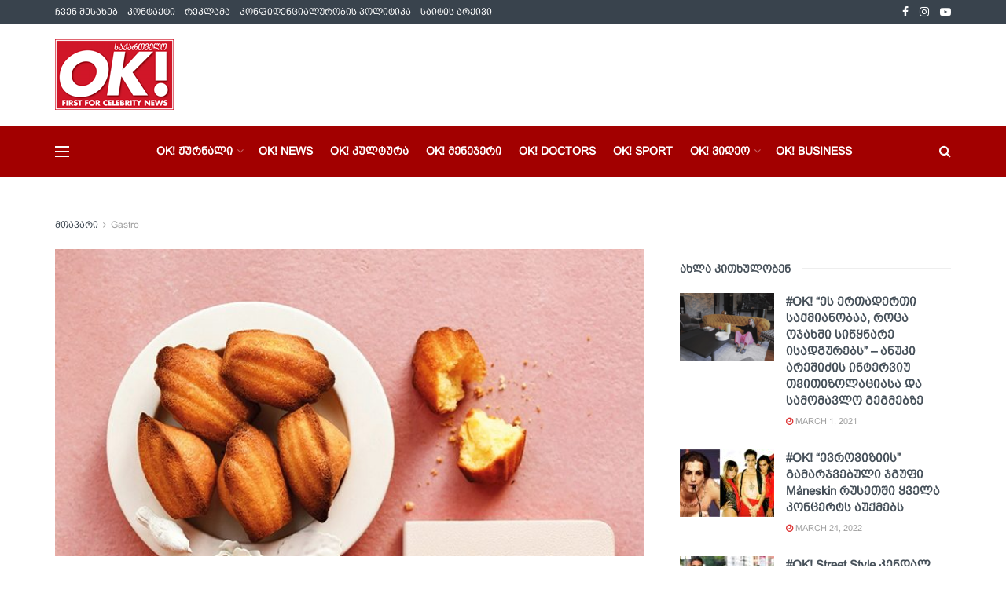

--- FILE ---
content_type: text/html; charset=UTF-8
request_url: https://okmagazine.ge/ok-patara-madlenebi/
body_size: 43876
content:
<!doctype html>
<!--[if lt IE 7]> <html class="no-js lt-ie9 lt-ie8 lt-ie7" lang="en-US"> <![endif]-->
<!--[if IE 7]>    <html class="no-js lt-ie9 lt-ie8" lang="en-US"> <![endif]-->
<!--[if IE 8]>    <html class="no-js lt-ie9" lang="en-US"> <![endif]-->
<!--[if IE 9]>    <html class="no-js lt-ie10" lang="en-US"> <![endif]-->
<!--[if gt IE 8]><!--> <html class="no-js" lang="en-US"> <!--<![endif]-->
<head>
    <meta http-equiv="Content-Type" content="text/html; charset=UTF-8" />
    <meta name='viewport' content='width=device-width, initial-scale=1, user-scalable=yes' />
    <link rel="profile" href="http://gmpg.org/xfn/11" />
    <link rel="pingback" href="https://okmagazine.ge/xmlrpc.php" />
    <meta name="theme-color" content="#a20000">
             <meta name="msapplication-navbutton-color" content="#a20000">
             <meta name="apple-mobile-web-app-status-bar-style" content="#a20000"><meta name='robots' content='index, follow, max-image-preview:large, max-snippet:-1, max-video-preview:-1' />
			<script type="text/javascript">
			  var jnews_ajax_url = '/?ajax-request=jnews'
			</script>
			<script type="text/javascript">;window.jnews=window.jnews||{},window.jnews.library=window.jnews.library||{},window.jnews.library=function(){"use strict";var e=this;e.win=window,e.doc=document,e.noop=function(){},e.globalBody=e.doc.getElementsByTagName("body")[0],e.globalBody=e.globalBody?e.globalBody:e.doc,e.win.jnewsDataStorage=e.win.jnewsDataStorage||{_storage:new WeakMap,put:function(e,t,n){this._storage.has(e)||this._storage.set(e,new Map),this._storage.get(e).set(t,n)},get:function(e,t){return this._storage.get(e).get(t)},has:function(e,t){return this._storage.has(e)&&this._storage.get(e).has(t)},remove:function(e,t){var n=this._storage.get(e).delete(t);return 0===!this._storage.get(e).size&&this._storage.delete(e),n}},e.windowWidth=function(){return e.win.innerWidth||e.docEl.clientWidth||e.globalBody.clientWidth},e.windowHeight=function(){return e.win.innerHeight||e.docEl.clientHeight||e.globalBody.clientHeight},e.requestAnimationFrame=e.win.requestAnimationFrame||e.win.webkitRequestAnimationFrame||e.win.mozRequestAnimationFrame||e.win.msRequestAnimationFrame||window.oRequestAnimationFrame||function(e){return setTimeout(e,1e3/60)},e.cancelAnimationFrame=e.win.cancelAnimationFrame||e.win.webkitCancelAnimationFrame||e.win.webkitCancelRequestAnimationFrame||e.win.mozCancelAnimationFrame||e.win.msCancelRequestAnimationFrame||e.win.oCancelRequestAnimationFrame||function(e){clearTimeout(e)},e.classListSupport="classList"in document.createElement("_"),e.hasClass=e.classListSupport?function(e,t){return e.classList.contains(t)}:function(e,t){return e.className.indexOf(t)>=0},e.addClass=e.classListSupport?function(t,n){e.hasClass(t,n)||t.classList.add(n)}:function(t,n){e.hasClass(t,n)||(t.className+=" "+n)},e.removeClass=e.classListSupport?function(t,n){e.hasClass(t,n)&&t.classList.remove(n)}:function(t,n){e.hasClass(t,n)&&(t.className=t.className.replace(n,""))},e.objKeys=function(e){var t=[];for(var n in e)Object.prototype.hasOwnProperty.call(e,n)&&t.push(n);return t},e.isObjectSame=function(e,t){var n=!0;return JSON.stringify(e)!==JSON.stringify(t)&&(n=!1),n},e.extend=function(){for(var e,t,n,o=arguments[0]||{},i=1,a=arguments.length;i<a;i++)if(null!==(e=arguments[i]))for(t in e)o!==(n=e[t])&&void 0!==n&&(o[t]=n);return o},e.dataStorage=e.win.jnewsDataStorage,e.isVisible=function(e){return 0!==e.offsetWidth&&0!==e.offsetHeight||e.getBoundingClientRect().length},e.getHeight=function(e){return e.offsetHeight||e.clientHeight||e.getBoundingClientRect().height},e.getWidth=function(e){return e.offsetWidth||e.clientWidth||e.getBoundingClientRect().width},e.supportsPassive=!1;try{var t=Object.defineProperty({},"passive",{get:function(){e.supportsPassive=!0}});"createEvent"in e.doc?e.win.addEventListener("test",null,t):"fireEvent"in e.doc&&e.win.attachEvent("test",null)}catch(e){}e.passiveOption=!!e.supportsPassive&&{passive:!0},e.setStorage=function(e,t){e="jnews-"+e;var n={expired:Math.floor(((new Date).getTime()+432e5)/1e3)};t=Object.assign(n,t);localStorage.setItem(e,JSON.stringify(t))},e.getStorage=function(e){e="jnews-"+e;var t=localStorage.getItem(e);return null!==t&&0<t.length?JSON.parse(localStorage.getItem(e)):{}},e.expiredStorage=function(){var t,n="jnews-";for(var o in localStorage)o.indexOf(n)>-1&&"undefined"!==(t=e.getStorage(o.replace(n,""))).expired&&t.expired<Math.floor((new Date).getTime()/1e3)&&localStorage.removeItem(o)},e.addEvents=function(t,n,o){for(var i in n){var a=["touchstart","touchmove"].indexOf(i)>=0&&!o&&e.passiveOption;"createEvent"in e.doc?t.addEventListener(i,n[i],a):"fireEvent"in e.doc&&t.attachEvent("on"+i,n[i])}},e.removeEvents=function(t,n){for(var o in n)"createEvent"in e.doc?t.removeEventListener(o,n[o]):"fireEvent"in e.doc&&t.detachEvent("on"+o,n[o])},e.triggerEvents=function(t,n,o){var i;o=o||{detail:null};return"createEvent"in e.doc?(!(i=e.doc.createEvent("CustomEvent")||new CustomEvent(n)).initCustomEvent||i.initCustomEvent(n,!0,!1,o),void t.dispatchEvent(i)):"fireEvent"in e.doc?((i=e.doc.createEventObject()).eventType=n,void t.fireEvent("on"+i.eventType,i)):void 0},e.getParents=function(t,n){void 0===n&&(n=e.doc);for(var o=[],i=t.parentNode,a=!1;!a;)if(i){var r=i;r.querySelectorAll(n).length?a=!0:(o.push(r),i=r.parentNode)}else o=[],a=!0;return o},e.forEach=function(e,t,n){for(var o=0,i=e.length;o<i;o++)t.call(n,e[o],o)},e.getText=function(e){return e.innerText||e.textContent},e.setText=function(e,t){var n="object"==typeof t?t.innerText||t.textContent:t;e.innerText&&(e.innerText=n),e.textContent&&(e.textContent=n)},e.httpBuildQuery=function(t){return e.objKeys(t).reduce(function t(n){var o=arguments.length>1&&void 0!==arguments[1]?arguments[1]:null;return function(i,a){var r=n[a];a=encodeURIComponent(a);var s=o?"".concat(o,"[").concat(a,"]"):a;return null==r||"function"==typeof r?(i.push("".concat(s,"=")),i):["number","boolean","string"].includes(typeof r)?(i.push("".concat(s,"=").concat(encodeURIComponent(r))),i):(i.push(e.objKeys(r).reduce(t(r,s),[]).join("&")),i)}}(t),[]).join("&")},e.get=function(t,n,o,i){return o="function"==typeof o?o:e.noop,e.ajax("GET",t,n,o,i)},e.post=function(t,n,o,i){return o="function"==typeof o?o:e.noop,e.ajax("POST",t,n,o,i)},e.ajax=function(t,n,o,i,a){var r=new XMLHttpRequest,s=n,c=e.httpBuildQuery(o);if(t=-1!=["GET","POST"].indexOf(t)?t:"GET",r.open(t,s+("GET"==t?"?"+c:""),!0),"POST"==t&&r.setRequestHeader("Content-type","application/x-www-form-urlencoded"),r.setRequestHeader("X-Requested-With","XMLHttpRequest"),r.onreadystatechange=function(){4===r.readyState&&200<=r.status&&300>r.status&&"function"==typeof i&&i.call(void 0,r.response)},void 0!==a&&!a){return{xhr:r,send:function(){r.send("POST"==t?c:null)}}}return r.send("POST"==t?c:null),{xhr:r}},e.scrollTo=function(t,n,o){function i(e,t,n){this.start=this.position(),this.change=e-this.start,this.currentTime=0,this.increment=20,this.duration=void 0===n?500:n,this.callback=t,this.finish=!1,this.animateScroll()}return Math.easeInOutQuad=function(e,t,n,o){return(e/=o/2)<1?n/2*e*e+t:-n/2*(--e*(e-2)-1)+t},i.prototype.stop=function(){this.finish=!0},i.prototype.move=function(t){e.doc.documentElement.scrollTop=t,e.globalBody.parentNode.scrollTop=t,e.globalBody.scrollTop=t},i.prototype.position=function(){return e.doc.documentElement.scrollTop||e.globalBody.parentNode.scrollTop||e.globalBody.scrollTop},i.prototype.animateScroll=function(){this.currentTime+=this.increment;var t=Math.easeInOutQuad(this.currentTime,this.start,this.change,this.duration);this.move(t),this.currentTime<this.duration&&!this.finish?e.requestAnimationFrame.call(e.win,this.animateScroll.bind(this)):this.callback&&"function"==typeof this.callback&&this.callback()},new i(t,n,o)},e.unwrap=function(t){var n,o=t;e.forEach(t,(function(e,t){n?n+=e:n=e})),o.replaceWith(n)},e.performance={start:function(e){performance.mark(e+"Start")},stop:function(e){performance.mark(e+"End"),performance.measure(e,e+"Start",e+"End")}},e.fps=function(){var t=0,n=0,o=0;!function(){var i=t=0,a=0,r=0,s=document.getElementById("fpsTable"),c=function(t){void 0===document.getElementsByTagName("body")[0]?e.requestAnimationFrame.call(e.win,(function(){c(t)})):document.getElementsByTagName("body")[0].appendChild(t)};null===s&&((s=document.createElement("div")).style.position="fixed",s.style.top="120px",s.style.left="10px",s.style.width="100px",s.style.height="20px",s.style.border="1px solid black",s.style.fontSize="11px",s.style.zIndex="100000",s.style.backgroundColor="white",s.id="fpsTable",c(s));var l=function(){o++,n=Date.now(),(a=(o/(r=(n-t)/1e3)).toPrecision(2))!=i&&(i=a,s.innerHTML=i+"fps"),1<r&&(t=n,o=0),e.requestAnimationFrame.call(e.win,l)};l()}()},e.instr=function(e,t){for(var n=0;n<t.length;n++)if(-1!==e.toLowerCase().indexOf(t[n].toLowerCase()))return!0},e.winLoad=function(t,n){function o(o){if("complete"===e.doc.readyState||"interactive"===e.doc.readyState)return!o||n?setTimeout(t,n||1):t(o),1}o()||e.addEvents(e.win,{load:o})},e.docReady=function(t,n){function o(o){if("complete"===e.doc.readyState||"interactive"===e.doc.readyState)return!o||n?setTimeout(t,n||1):t(o),1}o()||e.addEvents(e.doc,{DOMContentLoaded:o})},e.fireOnce=function(){e.docReady((function(){e.assets=e.assets||[],e.assets.length&&(e.boot(),e.load_assets())}),50)},e.boot=function(){e.length&&e.doc.querySelectorAll("style[media]").forEach((function(e){"not all"==e.getAttribute("media")&&e.removeAttribute("media")}))},e.create_js=function(t,n){var o=e.doc.createElement("script");switch(o.setAttribute("src",t),n){case"defer":o.setAttribute("defer",!0);break;case"async":o.setAttribute("async",!0);break;case"deferasync":o.setAttribute("defer",!0),o.setAttribute("async",!0)}e.globalBody.appendChild(o)},e.load_assets=function(){"object"==typeof e.assets&&e.forEach(e.assets.slice(0),(function(t,n){var o="";t.defer&&(o+="defer"),t.async&&(o+="async"),e.create_js(t.url,o);var i=e.assets.indexOf(t);i>-1&&e.assets.splice(i,1)})),e.assets=jnewsoption.au_scripts=window.jnewsads=[]},e.setCookie=function(e,t,n){var o="";if(n){var i=new Date;i.setTime(i.getTime()+24*n*60*60*1e3),o="; expires="+i.toUTCString()}document.cookie=e+"="+(t||"")+o+"; path=/"},e.getCookie=function(e){for(var t=e+"=",n=document.cookie.split(";"),o=0;o<n.length;o++){for(var i=n[o];" "==i.charAt(0);)i=i.substring(1,i.length);if(0==i.indexOf(t))return i.substring(t.length,i.length)}return null},e.eraseCookie=function(e){document.cookie=e+"=; Path=/; Expires=Thu, 01 Jan 1970 00:00:01 GMT;"},e.docReady((function(){e.globalBody=e.globalBody==e.doc?e.doc.getElementsByTagName("body")[0]:e.globalBody,e.globalBody=e.globalBody?e.globalBody:e.doc})),e.winLoad((function(){e.winLoad((function(){var t=!1;if(void 0!==window.jnewsadmin)if(void 0!==window.file_version_checker){var n=e.objKeys(window.file_version_checker);n.length?n.forEach((function(e){t||"10.0.4"===window.file_version_checker[e]||(t=!0)})):t=!0}else t=!0;t&&(window.jnewsHelper.getMessage(),window.jnewsHelper.getNotice())}),2500)}))},window.jnews.library=new window.jnews.library;</script>
	<!-- This site is optimized with the Yoast SEO plugin v24.9 - https://yoast.com/wordpress/plugins/seo/ -->
	<title>#OK! პატარა „მადლენები“ - OK Magazine</title>
	<link rel="canonical" href="https://okmagazine.ge/ok-patara-madlenebi/" />
	<meta property="og:locale" content="en_US" />
	<meta property="og:type" content="article" />
	<meta property="og:title" content="#OK! პატარა „მადლენები“ - OK Magazine" />
	<meta property="og:description" content="რეცეპტი „მადლენი“ ტრადიციული ფრანგული ბისკვიტია, რომელიც ნებისმიერი დესერტის ასაწყობად გამოდგება. თუმცა, თუ მოგეპოვებათ ნიჟარის ფორმის პატარა „მადლენების“ ყალიბი, იდეალური ბისკვიტები შეგიძლიათ აცხოთ სხვადასხვა არომატით. ნეიტრალურ ცომს ვამატებთ: ლიმონის ცედრას, ფსტის პასტას, ვანილს, კაკაოს, თაფლს, გულში ჩავუდებთ ჯემს, შოკოლადს და ა.შ. &nbsp; „მადლენის“ ბისკვიტის რეცეპტი ასეთია: 2 კვერცხი 85 გრ შაქარი 30 გრ რძე 125 გრ [&hellip;]" />
	<meta property="og:url" content="https://okmagazine.ge/ok-patara-madlenebi/" />
	<meta property="og:site_name" content="OK Magazine" />
	<meta property="article:published_time" content="2022-09-05T13:35:33+00:00" />
	<meta property="article:modified_time" content="2022-09-05T13:37:34+00:00" />
	<meta property="og:image" content="https://okmagazine.ge/wp-content/uploads/2022/09/IMG_8862-Copy.jpg" />
	<meta property="og:image:width" content="719" />
	<meta property="og:image:height" content="400" />
	<meta property="og:image:type" content="image/jpeg" />
	<meta name="author" content="ციაკო ღამბაშიძე" />
	<meta name="twitter:card" content="summary_large_image" />
	<meta name="twitter:label1" content="Written by" />
	<meta name="twitter:data1" content="ციაკო ღამბაშიძე" />
	<meta name="twitter:label2" content="Est. reading time" />
	<meta name="twitter:data2" content="2 minutes" />
	<script type="application/ld+json" class="yoast-schema-graph">{"@context":"https://schema.org","@graph":[{"@type":"WebPage","@id":"https://okmagazine.ge/ok-patara-madlenebi/","url":"https://okmagazine.ge/ok-patara-madlenebi/","name":"#OK! პატარა „მადლენები“ - OK Magazine","isPartOf":{"@id":"https://okmagazine.ge/#website"},"primaryImageOfPage":{"@id":"https://okmagazine.ge/ok-patara-madlenebi/#primaryimage"},"image":{"@id":"https://okmagazine.ge/ok-patara-madlenebi/#primaryimage"},"thumbnailUrl":"https://okmagazine.ge/wp-content/uploads/2022/09/IMG_8862-Copy.jpg","datePublished":"2022-09-05T13:35:33+00:00","dateModified":"2022-09-05T13:37:34+00:00","author":{"@id":"https://okmagazine.ge/#/schema/person/cbcfc0a12658816426f292de8a821bc7"},"breadcrumb":{"@id":"https://okmagazine.ge/ok-patara-madlenebi/#breadcrumb"},"inLanguage":"en-US","potentialAction":[{"@type":"ReadAction","target":["https://okmagazine.ge/ok-patara-madlenebi/"]}]},{"@type":"ImageObject","inLanguage":"en-US","@id":"https://okmagazine.ge/ok-patara-madlenebi/#primaryimage","url":"https://okmagazine.ge/wp-content/uploads/2022/09/IMG_8862-Copy.jpg","contentUrl":"https://okmagazine.ge/wp-content/uploads/2022/09/IMG_8862-Copy.jpg","width":719,"height":400},{"@type":"BreadcrumbList","@id":"https://okmagazine.ge/ok-patara-madlenebi/#breadcrumb","itemListElement":[{"@type":"ListItem","position":1,"name":"Home","item":"https://okmagazine.ge/"},{"@type":"ListItem","position":2,"name":"#OK! პატარა „მადლენები“"}]},{"@type":"WebSite","@id":"https://okmagazine.ge/#website","url":"https://okmagazine.ge/","name":"ჟურნალი OK!","description":"","potentialAction":[{"@type":"SearchAction","target":{"@type":"EntryPoint","urlTemplate":"https://okmagazine.ge/?s={search_term_string}"},"query-input":{"@type":"PropertyValueSpecification","valueRequired":true,"valueName":"search_term_string"}}],"inLanguage":"en-US"},{"@type":"Person","@id":"https://okmagazine.ge/#/schema/person/cbcfc0a12658816426f292de8a821bc7","name":"ციაკო ღამბაშიძე","image":{"@type":"ImageObject","inLanguage":"en-US","@id":"https://okmagazine.ge/#/schema/person/image/","url":"https://secure.gravatar.com/avatar/29fc445db9c9e548e97fd10a0417e9600b8a9751ad19f4f162be7bbed36bb498?s=96&d=mm&r=g","contentUrl":"https://secure.gravatar.com/avatar/29fc445db9c9e548e97fd10a0417e9600b8a9751ad19f4f162be7bbed36bb498?s=96&d=mm&r=g","caption":"ციაკო ღამბაშიძე"},"url":"https://okmagazine.ge/author/ciako2021/"}]}</script>
	<!-- / Yoast SEO plugin. -->


<link rel='dns-prefetch' href='//fonts.googleapis.com' />
<link rel='preconnect' href='https://fonts.gstatic.com' />
<link rel="alternate" type="application/rss+xml" title="OK Magazine &raquo; Feed" href="https://okmagazine.ge/feed/" />
<link rel="alternate" title="oEmbed (JSON)" type="application/json+oembed" href="https://okmagazine.ge/wp-json/oembed/1.0/embed?url=https%3A%2F%2Fokmagazine.ge%2Fok-patara-madlenebi%2F" />
<link rel="alternate" title="oEmbed (XML)" type="text/xml+oembed" href="https://okmagazine.ge/wp-json/oembed/1.0/embed?url=https%3A%2F%2Fokmagazine.ge%2Fok-patara-madlenebi%2F&#038;format=xml" />
<!-- okmagazine.ge is managing ads with Advanced Ads 2.0.16 – https://wpadvancedads.com/ --><script id="okmag-ready">
			window.advanced_ads_ready=function(e,a){a=a||"complete";var d=function(e){return"interactive"===a?"loading"!==e:"complete"===e};d(document.readyState)?e():document.addEventListener("readystatechange",(function(a){d(a.target.readyState)&&e()}),{once:"interactive"===a})},window.advanced_ads_ready_queue=window.advanced_ads_ready_queue||[];		</script>
		<style id='wp-img-auto-sizes-contain-inline-css' type='text/css'>
img:is([sizes=auto i],[sizes^="auto," i]){contain-intrinsic-size:3000px 1500px}
/*# sourceURL=wp-img-auto-sizes-contain-inline-css */
</style>

<style id='wp-emoji-styles-inline-css' type='text/css'>

	img.wp-smiley, img.emoji {
		display: inline !important;
		border: none !important;
		box-shadow: none !important;
		height: 1em !important;
		width: 1em !important;
		margin: 0 0.07em !important;
		vertical-align: -0.1em !important;
		background: none !important;
		padding: 0 !important;
	}
/*# sourceURL=wp-emoji-styles-inline-css */
</style>
<link rel='stylesheet' id='wp-block-library-css' href='https://okmagazine.ge/wp-includes/css/dist/block-library/style.min.css?ver=6.9' type='text/css' media='all' />
<style id='global-styles-inline-css' type='text/css'>
:root{--wp--preset--aspect-ratio--square: 1;--wp--preset--aspect-ratio--4-3: 4/3;--wp--preset--aspect-ratio--3-4: 3/4;--wp--preset--aspect-ratio--3-2: 3/2;--wp--preset--aspect-ratio--2-3: 2/3;--wp--preset--aspect-ratio--16-9: 16/9;--wp--preset--aspect-ratio--9-16: 9/16;--wp--preset--color--black: #000000;--wp--preset--color--cyan-bluish-gray: #abb8c3;--wp--preset--color--white: #ffffff;--wp--preset--color--pale-pink: #f78da7;--wp--preset--color--vivid-red: #cf2e2e;--wp--preset--color--luminous-vivid-orange: #ff6900;--wp--preset--color--luminous-vivid-amber: #fcb900;--wp--preset--color--light-green-cyan: #7bdcb5;--wp--preset--color--vivid-green-cyan: #00d084;--wp--preset--color--pale-cyan-blue: #8ed1fc;--wp--preset--color--vivid-cyan-blue: #0693e3;--wp--preset--color--vivid-purple: #9b51e0;--wp--preset--gradient--vivid-cyan-blue-to-vivid-purple: linear-gradient(135deg,rgb(6,147,227) 0%,rgb(155,81,224) 100%);--wp--preset--gradient--light-green-cyan-to-vivid-green-cyan: linear-gradient(135deg,rgb(122,220,180) 0%,rgb(0,208,130) 100%);--wp--preset--gradient--luminous-vivid-amber-to-luminous-vivid-orange: linear-gradient(135deg,rgb(252,185,0) 0%,rgb(255,105,0) 100%);--wp--preset--gradient--luminous-vivid-orange-to-vivid-red: linear-gradient(135deg,rgb(255,105,0) 0%,rgb(207,46,46) 100%);--wp--preset--gradient--very-light-gray-to-cyan-bluish-gray: linear-gradient(135deg,rgb(238,238,238) 0%,rgb(169,184,195) 100%);--wp--preset--gradient--cool-to-warm-spectrum: linear-gradient(135deg,rgb(74,234,220) 0%,rgb(151,120,209) 20%,rgb(207,42,186) 40%,rgb(238,44,130) 60%,rgb(251,105,98) 80%,rgb(254,248,76) 100%);--wp--preset--gradient--blush-light-purple: linear-gradient(135deg,rgb(255,206,236) 0%,rgb(152,150,240) 100%);--wp--preset--gradient--blush-bordeaux: linear-gradient(135deg,rgb(254,205,165) 0%,rgb(254,45,45) 50%,rgb(107,0,62) 100%);--wp--preset--gradient--luminous-dusk: linear-gradient(135deg,rgb(255,203,112) 0%,rgb(199,81,192) 50%,rgb(65,88,208) 100%);--wp--preset--gradient--pale-ocean: linear-gradient(135deg,rgb(255,245,203) 0%,rgb(182,227,212) 50%,rgb(51,167,181) 100%);--wp--preset--gradient--electric-grass: linear-gradient(135deg,rgb(202,248,128) 0%,rgb(113,206,126) 100%);--wp--preset--gradient--midnight: linear-gradient(135deg,rgb(2,3,129) 0%,rgb(40,116,252) 100%);--wp--preset--font-size--small: 13px;--wp--preset--font-size--medium: 20px;--wp--preset--font-size--large: 36px;--wp--preset--font-size--x-large: 42px;--wp--preset--spacing--20: 0.44rem;--wp--preset--spacing--30: 0.67rem;--wp--preset--spacing--40: 1rem;--wp--preset--spacing--50: 1.5rem;--wp--preset--spacing--60: 2.25rem;--wp--preset--spacing--70: 3.38rem;--wp--preset--spacing--80: 5.06rem;--wp--preset--shadow--natural: 6px 6px 9px rgba(0, 0, 0, 0.2);--wp--preset--shadow--deep: 12px 12px 50px rgba(0, 0, 0, 0.4);--wp--preset--shadow--sharp: 6px 6px 0px rgba(0, 0, 0, 0.2);--wp--preset--shadow--outlined: 6px 6px 0px -3px rgb(255, 255, 255), 6px 6px rgb(0, 0, 0);--wp--preset--shadow--crisp: 6px 6px 0px rgb(0, 0, 0);}:where(.is-layout-flex){gap: 0.5em;}:where(.is-layout-grid){gap: 0.5em;}body .is-layout-flex{display: flex;}.is-layout-flex{flex-wrap: wrap;align-items: center;}.is-layout-flex > :is(*, div){margin: 0;}body .is-layout-grid{display: grid;}.is-layout-grid > :is(*, div){margin: 0;}:where(.wp-block-columns.is-layout-flex){gap: 2em;}:where(.wp-block-columns.is-layout-grid){gap: 2em;}:where(.wp-block-post-template.is-layout-flex){gap: 1.25em;}:where(.wp-block-post-template.is-layout-grid){gap: 1.25em;}.has-black-color{color: var(--wp--preset--color--black) !important;}.has-cyan-bluish-gray-color{color: var(--wp--preset--color--cyan-bluish-gray) !important;}.has-white-color{color: var(--wp--preset--color--white) !important;}.has-pale-pink-color{color: var(--wp--preset--color--pale-pink) !important;}.has-vivid-red-color{color: var(--wp--preset--color--vivid-red) !important;}.has-luminous-vivid-orange-color{color: var(--wp--preset--color--luminous-vivid-orange) !important;}.has-luminous-vivid-amber-color{color: var(--wp--preset--color--luminous-vivid-amber) !important;}.has-light-green-cyan-color{color: var(--wp--preset--color--light-green-cyan) !important;}.has-vivid-green-cyan-color{color: var(--wp--preset--color--vivid-green-cyan) !important;}.has-pale-cyan-blue-color{color: var(--wp--preset--color--pale-cyan-blue) !important;}.has-vivid-cyan-blue-color{color: var(--wp--preset--color--vivid-cyan-blue) !important;}.has-vivid-purple-color{color: var(--wp--preset--color--vivid-purple) !important;}.has-black-background-color{background-color: var(--wp--preset--color--black) !important;}.has-cyan-bluish-gray-background-color{background-color: var(--wp--preset--color--cyan-bluish-gray) !important;}.has-white-background-color{background-color: var(--wp--preset--color--white) !important;}.has-pale-pink-background-color{background-color: var(--wp--preset--color--pale-pink) !important;}.has-vivid-red-background-color{background-color: var(--wp--preset--color--vivid-red) !important;}.has-luminous-vivid-orange-background-color{background-color: var(--wp--preset--color--luminous-vivid-orange) !important;}.has-luminous-vivid-amber-background-color{background-color: var(--wp--preset--color--luminous-vivid-amber) !important;}.has-light-green-cyan-background-color{background-color: var(--wp--preset--color--light-green-cyan) !important;}.has-vivid-green-cyan-background-color{background-color: var(--wp--preset--color--vivid-green-cyan) !important;}.has-pale-cyan-blue-background-color{background-color: var(--wp--preset--color--pale-cyan-blue) !important;}.has-vivid-cyan-blue-background-color{background-color: var(--wp--preset--color--vivid-cyan-blue) !important;}.has-vivid-purple-background-color{background-color: var(--wp--preset--color--vivid-purple) !important;}.has-black-border-color{border-color: var(--wp--preset--color--black) !important;}.has-cyan-bluish-gray-border-color{border-color: var(--wp--preset--color--cyan-bluish-gray) !important;}.has-white-border-color{border-color: var(--wp--preset--color--white) !important;}.has-pale-pink-border-color{border-color: var(--wp--preset--color--pale-pink) !important;}.has-vivid-red-border-color{border-color: var(--wp--preset--color--vivid-red) !important;}.has-luminous-vivid-orange-border-color{border-color: var(--wp--preset--color--luminous-vivid-orange) !important;}.has-luminous-vivid-amber-border-color{border-color: var(--wp--preset--color--luminous-vivid-amber) !important;}.has-light-green-cyan-border-color{border-color: var(--wp--preset--color--light-green-cyan) !important;}.has-vivid-green-cyan-border-color{border-color: var(--wp--preset--color--vivid-green-cyan) !important;}.has-pale-cyan-blue-border-color{border-color: var(--wp--preset--color--pale-cyan-blue) !important;}.has-vivid-cyan-blue-border-color{border-color: var(--wp--preset--color--vivid-cyan-blue) !important;}.has-vivid-purple-border-color{border-color: var(--wp--preset--color--vivid-purple) !important;}.has-vivid-cyan-blue-to-vivid-purple-gradient-background{background: var(--wp--preset--gradient--vivid-cyan-blue-to-vivid-purple) !important;}.has-light-green-cyan-to-vivid-green-cyan-gradient-background{background: var(--wp--preset--gradient--light-green-cyan-to-vivid-green-cyan) !important;}.has-luminous-vivid-amber-to-luminous-vivid-orange-gradient-background{background: var(--wp--preset--gradient--luminous-vivid-amber-to-luminous-vivid-orange) !important;}.has-luminous-vivid-orange-to-vivid-red-gradient-background{background: var(--wp--preset--gradient--luminous-vivid-orange-to-vivid-red) !important;}.has-very-light-gray-to-cyan-bluish-gray-gradient-background{background: var(--wp--preset--gradient--very-light-gray-to-cyan-bluish-gray) !important;}.has-cool-to-warm-spectrum-gradient-background{background: var(--wp--preset--gradient--cool-to-warm-spectrum) !important;}.has-blush-light-purple-gradient-background{background: var(--wp--preset--gradient--blush-light-purple) !important;}.has-blush-bordeaux-gradient-background{background: var(--wp--preset--gradient--blush-bordeaux) !important;}.has-luminous-dusk-gradient-background{background: var(--wp--preset--gradient--luminous-dusk) !important;}.has-pale-ocean-gradient-background{background: var(--wp--preset--gradient--pale-ocean) !important;}.has-electric-grass-gradient-background{background: var(--wp--preset--gradient--electric-grass) !important;}.has-midnight-gradient-background{background: var(--wp--preset--gradient--midnight) !important;}.has-small-font-size{font-size: var(--wp--preset--font-size--small) !important;}.has-medium-font-size{font-size: var(--wp--preset--font-size--medium) !important;}.has-large-font-size{font-size: var(--wp--preset--font-size--large) !important;}.has-x-large-font-size{font-size: var(--wp--preset--font-size--x-large) !important;}
/*# sourceURL=global-styles-inline-css */
</style>

<style id='classic-theme-styles-inline-css' type='text/css'>
/*! This file is auto-generated */
.wp-block-button__link{color:#fff;background-color:#32373c;border-radius:9999px;box-shadow:none;text-decoration:none;padding:calc(.667em + 2px) calc(1.333em + 2px);font-size:1.125em}.wp-block-file__button{background:#32373c;color:#fff;text-decoration:none}
/*# sourceURL=/wp-includes/css/classic-themes.min.css */
</style>
<link rel='stylesheet' id='wppopups-base-css' href='https://okmagazine.ge/wp-content/plugins/wp-popups-lite/src/assets/css/wppopups-base.css?ver=2.2.0.3' type='text/css' media='all' />
<link rel='stylesheet' id='js_composer_front-css' href='https://okmagazine.ge/wp-content/plugins/js_composer/assets/css/js_composer.min.css?ver=8.7.2' type='text/css' media='all' />
<link rel='stylesheet' id='jeg_customizer_font-css' href='//fonts.googleapis.com/css?family=Poppins%3A900italic&#038;display=swap&#038;ver=1.3.2' type='text/css' media='all' />
<link rel='stylesheet' id='font-awesome-css' href='https://okmagazine.ge/wp-content/themes/jnews/assets/fonts/font-awesome/font-awesome.min.css?ver=12.0.3' type='text/css' media='all' />
<link rel='stylesheet' id='jnews-icon-css' href='https://okmagazine.ge/wp-content/themes/jnews/assets/fonts/jegicon/jegicon.css?ver=12.0.3' type='text/css' media='all' />
<link rel='stylesheet' id='jscrollpane-css' href='https://okmagazine.ge/wp-content/themes/jnews/assets/css/jquery.jscrollpane.css?ver=12.0.3' type='text/css' media='all' />
<link rel='stylesheet' id='oknav-css' href='https://okmagazine.ge/wp-content/themes/jnews/assets/css/okayNav.css?ver=12.0.3' type='text/css' media='all' />
<link rel='stylesheet' id='magnific-popup-css' href='https://okmagazine.ge/wp-content/themes/jnews/assets/css/magnific-popup.css?ver=12.0.3' type='text/css' media='all' />
<link rel='stylesheet' id='chosen-css' href='https://okmagazine.ge/wp-content/themes/jnews/assets/css/chosen/chosen.css?ver=12.0.3' type='text/css' media='all' />
<link rel='stylesheet' id='photoswipe-css' href='https://okmagazine.ge/wp-content/themes/jnews/assets/css/photoswipe/photoswipe.css?ver=12.0.3' type='text/css' media='all' />
<link rel='stylesheet' id='photoswipe-default-css' href='https://okmagazine.ge/wp-content/themes/jnews/assets/css/photoswipe/default-skin/default-skin.css?ver=12.0.3' type='text/css' media='all' />
<link rel='stylesheet' id='jnews-main-css' href='https://okmagazine.ge/wp-content/themes/jnews/assets/css/main.css?ver=12.0.3' type='text/css' media='all' />
<link rel='stylesheet' id='jnews-pages-css' href='https://okmagazine.ge/wp-content/themes/jnews/assets/css/pages.css?ver=12.0.3' type='text/css' media='all' />
<link rel='stylesheet' id='jnews-single-css' href='https://okmagazine.ge/wp-content/themes/jnews/assets/css/single.css?ver=12.0.3' type='text/css' media='all' />
<link rel='stylesheet' id='jnews-responsive-css' href='https://okmagazine.ge/wp-content/themes/jnews/assets/css/responsive.css?ver=12.0.3' type='text/css' media='all' />
<link rel='stylesheet' id='jnews-pb-temp-css' href='https://okmagazine.ge/wp-content/themes/jnews/assets/css/pb-temp.css?ver=12.0.3' type='text/css' media='all' />
<link rel='stylesheet' id='jnews-js-composer-css' href='https://okmagazine.ge/wp-content/themes/jnews/assets/css/js-composer-frontend.css?ver=12.0.3' type='text/css' media='all' />
<link rel='stylesheet' id='jnews-style-css' href='https://okmagazine.ge/wp-content/themes/jnews/style.css?ver=12.0.3' type='text/css' media='all' />
<link rel='stylesheet' id='jnews-darkmode-css' href='https://okmagazine.ge/wp-content/themes/jnews/assets/css/darkmode.css?ver=12.0.3' type='text/css' media='all' />
<script type="text/javascript" src="https://okmagazine.ge/wp-includes/js/jquery/jquery.min.js?ver=3.7.1" id="jquery-core-js"></script>
<script type="text/javascript" src="https://okmagazine.ge/wp-includes/js/jquery/jquery-migrate.min.js?ver=3.4.1" id="jquery-migrate-js"></script>
<script></script><link rel="https://api.w.org/" href="https://okmagazine.ge/wp-json/" /><link rel="alternate" title="JSON" type="application/json" href="https://okmagazine.ge/wp-json/wp/v2/posts/29646" /><link rel="EditURI" type="application/rsd+xml" title="RSD" href="https://okmagazine.ge/xmlrpc.php?rsd" />
<meta name="generator" content="WordPress 6.9" />
<link rel='shortlink' href='https://okmagazine.ge/?p=29646' />
<meta name="facebook-domain-verification" content="5m842hszfbhlp9s2n3snoji3s1xx03" />
<!-- Global site tag (gtag.js) - Google Analytics --> <script async src="https://www.googletagmanager.com/gtag/js?id=UA-192054651-1"></script>
<script>
  window.dataLayer = window.dataLayer || [];
  function gtag(){dataLayer.push(arguments);}
  gtag('js', new Date());

  gtag('config', 'UA-192054651-1');
</script>
<!-- <script type="text/javascript"
src="//advertlinege.adocean.pl/files/js/ado.js"></script>
<script type="text/javascript">
/* (c)AdOcean 2003-2021 */
        if(typeof
ado!=="object"){ado={};ado.config=ado.preview=ado.placement=ado.master=ado.slave=function(){};}
        ado.config({mode: "new", xml: false, consent: true,
characterEncoding: true});
        ado.preview({enabled: true});
</script> -->
<!-- start master -->
<!-- <script type="text/javascript">
/* (c)AdOcean 2003-2021, MASTER: Advertline.okmagazine.ge.okmagazine.ge */
ado.master({id: 'Z5Tse5txLXG0bqlxY5kBr6pJEzZbDPIEg17J3lTZFo..m7',
server: 'advertlinege.adocean.pl' });
</script> -->
<!--  end master  --><meta name="framework" content="Qedux 4.0.0.1" />
<meta name="generator" content="Powered by WPBakery Page Builder - drag and drop page builder for WordPress."/>
<script type='application/ld+json'>{"@context":"http:\/\/schema.org","@type":"Organization","@id":"https:\/\/okmagazine.ge\/#organization","url":"https:\/\/okmagazine.ge\/","name":"","logo":{"@type":"ImageObject","url":""},"sameAs":["https:\/\/www.facebook.com\/okmagazinege","https:\/\/www.instagram.com\/okmagazine.ge\/","https:\/\/www.youtube.com\/@okmagazinegeorgia1"]}</script>
<script type='application/ld+json'>{"@context":"http:\/\/schema.org","@type":"WebSite","@id":"https:\/\/okmagazine.ge\/#website","url":"https:\/\/okmagazine.ge\/","name":"","potentialAction":{"@type":"SearchAction","target":"https:\/\/okmagazine.ge\/?s={search_term_string}","query-input":"required name=search_term_string"}}</script>
<link rel="icon" href="https://okmagazine.ge/wp-content/uploads/2020/10/cropped-5y9keC13-32x32.jpg" sizes="32x32" />
<link rel="icon" href="https://okmagazine.ge/wp-content/uploads/2020/10/cropped-5y9keC13-192x192.jpg" sizes="192x192" />
<link rel="apple-touch-icon" href="https://okmagazine.ge/wp-content/uploads/2020/10/cropped-5y9keC13-180x180.jpg" />
<meta name="msapplication-TileImage" content="https://okmagazine.ge/wp-content/uploads/2020/10/cropped-5y9keC13-270x270.jpg" />
		<style type="text/css" id="wp-custom-css">
			.chosen-single,input:not([type=submit]),select,textarea {
    display: inline-block;
    background: #fff;
    border: 1px solid #e0e0e0;
    border-radius: 0;
    padding: 7px 14px;
    height: 40px;
    outline: 0;
    font-size: 14px;
    font-weight: 300;
    margin: 0;
    width: 345px !important;
    max-width: 100%;
    -webkit-transition: all .2s ease;
    transition: .25s ease;
    box-shadow: none;
}

.jeg_post_category {
	display: none !important;
}

.jeg_slider_type_5 .jeg_slide_caption .jeg_post_title {
    font-size: 26px;
    font-weight: 700;
    line-height: 1.2;
    margin: 20px auto 10px;
    5px: ;
    letter-spacing: 0em;
}


.jeg_slide_caption .jeg_post_meta {
	display: none !important;
}

.advq-linkedin-link {
	display: none !important;
}


#advq_quiz_4644 .advq_button, #advq_quiz_4644 .advq_validade_ck, #advq_quiz_4644 .advq_next_button, #advq_quiz_4644 .advq_start_quiz_button, #advq_quiz_4644 .advq-restart, #advq_quiz_4644 .advq-restart a {
    color: #fff;
    background-color: #a0a0a0 !important;
}		</style>
		<noscript><style> .wpb_animate_when_almost_visible { opacity: 1; }</style></noscript><style id="yellow-pencil">
/*
	The following CSS codes are created by the YellowPencil plugin.
	https://yellowpencil.waspthemes.com/
*/
.advq_quiz_wrap .advq_question_wrap .advq_next_button{background-color:#f1c40f !important;}
</style><link rel='stylesheet' id='jnews-scheme-css' href='https://okmagazine.ge/wp-content/themes/jnews/data/import/tech/scheme.css?ver=12.0.3' type='text/css' media='all' />
</head>
<body class="wp-singular post-template-default single single-post postid-29646 single-format-standard wp-embed-responsive wp-theme-jnews non-logged-in jeg_toggle_light jeg_single_tpl_8 jnews jsc_normal wpb-js-composer js-comp-ver-8.7.2 vc_responsive">

    
    
    <div class="jeg_ad jeg_ad_top jnews_header_top_ads">
        <div class='ads-wrapper  '><div class='ads_code'><!-- Revive Adserver Javascript Tag - Generated with Revive Adserver v4.1.3 -->
<script type='text/javascript'><!--//<![CDATA[
   var m3_u = (location.protocol=='https:'?'https://advert.okmagazine.ge/www/delivery/ajs.php':'http://advert.okmagazine.ge/www/delivery/ajs.php');
   var m3_r = Math.floor(Math.random()*99999999999);
   if (!document.MAX_used) document.MAX_used = ',';
   document.write ("<scr"+"ipt type='text/javascript' src='"+m3_u);
   document.write ("?zoneid=1");
   document.write ('&amp;cb=' + m3_r);
   if (document.MAX_used != ',') document.write ("&amp;exclude=" + document.MAX_used);
   document.write (document.charset ? '&amp;charset='+document.charset : (document.characterSet ? '&amp;charset='+document.characterSet : ''));
   document.write ("&amp;loc=" + escape(window.location));
   if (document.referrer) document.write ("&amp;referer=" + escape(document.referrer));
   if (document.context) document.write ("&context=" + escape(document.context));
   if (document.mmm_fo) document.write ("&amp;mmm_fo=1");
   document.write ("'><\/scr"+"ipt>");
//]]>--></script><noscript><a href='http://advert.okmagazine.ge/www/delivery/ck.php?n=ae323704&amp;cb=INSERT_RANDOM_NUMBER_HERE' target='_blank'><img src='http://advert.okmagazine.ge/www/delivery/avw.php?zoneid=1&amp;cb=INSERT_RANDOM_NUMBER_HERE&amp;n=ae323704' border='0' alt='' /></a></noscript></div></div>    </div>

    <!-- The Main Wrapper
    ============================================= -->
    <div class="jeg_viewport">

        
        <div class="jeg_header_wrapper">
            <div class="jeg_header_instagram_wrapper">
    </div>

<!-- HEADER -->
<div class="jeg_header normal">
    <div class="jeg_topbar jeg_container jeg_navbar_wrapper dark">
    <div class="container">
        <div class="jeg_nav_row">
            
                <div class="jeg_nav_col jeg_nav_left  jeg_nav_grow">
                    <div class="item_wrap jeg_nav_alignleft">
                        <div class="jeg_nav_item">
	<ul class="jeg_menu jeg_top_menu"><li id="menu-item-1203" class="menu-item menu-item-type-post_type menu-item-object-page menu-item-1203"><a href="https://okmagazine.ge/about-us/">ჩვენ შესახებ</a></li>
<li id="menu-item-1202" class="menu-item menu-item-type-post_type menu-item-object-page menu-item-1202"><a href="https://okmagazine.ge/contact-us/">კონტაქტი</a></li>
<li id="menu-item-1204" class="menu-item menu-item-type-post_type menu-item-object-page menu-item-1204"><a href="https://okmagazine.ge/contact-us/">რეკლამა</a></li>
<li id="menu-item-99" class="menu-item menu-item-type-custom menu-item-object-custom menu-item-99"><a href="#">კონფიდენციალურობის პოლიტიკა</a></li>
<li id="menu-item-63130" class="menu-item menu-item-type-custom menu-item-object-custom menu-item-63130"><a href="http://www.okarchive.okmagazine.ge/">საიტის არქივი</a></li>
</ul></div>                    </div>
                </div>

                
                <div class="jeg_nav_col jeg_nav_center  jeg_nav_normal">
                    <div class="item_wrap jeg_nav_aligncenter">
                                            </div>
                </div>

                
                <div class="jeg_nav_col jeg_nav_right  jeg_nav_normal">
                    <div class="item_wrap jeg_nav_alignright">
                        			<div
				class="jeg_nav_item socials_widget jeg_social_icon_block nobg">
				<a href="https://www.facebook.com/okmagazinege" target='_blank' rel='external noopener nofollow'  aria-label="Find us on Facebook" class="jeg_facebook"><i class="fa fa-facebook"></i> </a><a href="https://www.instagram.com/okmagazine.ge/" target='_blank' rel='external noopener nofollow'  aria-label="Find us on Instagram" class="jeg_instagram"><i class="fa fa-instagram"></i> </a><a href="https://www.youtube.com/@okmagazinegeorgia1" target='_blank' rel='external noopener nofollow'  aria-label="Find us on Youtube" class="jeg_youtube"><i class="fa fa-youtube-play"></i> </a>			</div>
			                    </div>
                </div>

                        </div>
    </div>
</div><!-- /.jeg_container --><div class="jeg_midbar jeg_container jeg_navbar_wrapper normal">
    <div class="container">
        <div class="jeg_nav_row">
            
                <div class="jeg_nav_col jeg_nav_left jeg_nav_normal">
                    <div class="item_wrap jeg_nav_alignleft">
                        <div class="jeg_nav_item jeg_logo jeg_desktop_logo">
			<div class="site-title">
			<a href="https://okmagazine.ge/" aria-label="Visit Homepage" style="padding: 0 0 0 0;">
				<img class='jeg_logo_img' src="https://okmagazine.ge/wp-content/uploads/2020/12/90ok-საქართველო.png" srcset="https://okmagazine.ge/wp-content/uploads/2020/12/90ok-საქართველო.png 1x, https://okmagazine.ge/wp-content/uploads/2020/12/180ok-საქართველო.png 2x" alt=""data-light-src="https://okmagazine.ge/wp-content/uploads/2020/12/90ok-საქართველო.png" data-light-srcset="https://okmagazine.ge/wp-content/uploads/2020/12/90ok-საქართველო.png 1x, https://okmagazine.ge/wp-content/uploads/2020/12/180ok-საქართველო.png 2x" data-dark-src="https://okmagazine.ge/wp-content/uploads/2020/12/90ok-საქართველო.png" data-dark-srcset="https://okmagazine.ge/wp-content/uploads/2020/12/90ok-საქართველო.png 1x, https://okmagazine.ge/wp-content/uploads/2020/12/180ok-საქართველო.png 2x"width="151" height="90">			</a>
		</div>
	</div>
                    </div>
                </div>

                
                <div class="jeg_nav_col jeg_nav_center jeg_nav_normal">
                    <div class="item_wrap jeg_nav_aligncenter">
                                            </div>
                </div>

                
                <div class="jeg_nav_col jeg_nav_right jeg_nav_grow">
                    <div class="item_wrap jeg_nav_alignright">
                        <div class="jeg_nav_item jeg_ad jeg_ad_top jnews_header_ads">
    <div class='ads-wrapper  '><div class='ads_code'><!-- Revive Adserver Javascript Tag - Generated with Revive Adserver v4.1.3 -->
<script type='text/javascript'><!--//<![CDATA[
   var m3_u = (location.protocol=='https:'?'https://advert.okmagazine.ge/www/delivery/ajs.php':'http://advert.okmagazine.ge/www/delivery/ajs.php');
   var m3_r = Math.floor(Math.random()*99999999999);
   if (!document.MAX_used) document.MAX_used = ',';
   document.write ("<scr"+"ipt type='text/javascript' src='"+m3_u);
   document.write ("?zoneid=2");
   document.write ('&amp;cb=' + m3_r);
   if (document.MAX_used != ',') document.write ("&amp;exclude=" + document.MAX_used);
   document.write (document.charset ? '&amp;charset='+document.charset : (document.characterSet ? '&amp;charset='+document.characterSet : ''));
   document.write ("&amp;loc=" + escape(window.location));
   if (document.referrer) document.write ("&amp;referer=" + escape(document.referrer));
   if (document.context) document.write ("&context=" + escape(document.context));
   if (document.mmm_fo) document.write ("&amp;mmm_fo=1");
   document.write ("'><\/scr"+"ipt>");
//]]>--></script><noscript><a href='http://advert.okmagazine.ge/www/delivery/ck.php?n=a5e8c777&amp;cb=INSERT_RANDOM_NUMBER_HERE' target='_blank'><img src='http://advert.okmagazine.ge/www/delivery/avw.php?zoneid=2&amp;cb=INSERT_RANDOM_NUMBER_HERE&amp;n=a5e8c777' border='0' alt='' /></a></noscript></div></div></div>                    </div>
                </div>

                        </div>
    </div>
</div><div class="jeg_bottombar jeg_navbar jeg_container jeg_navbar_wrapper  jeg_navbar_dark">
    <div class="container">
        <div class="jeg_nav_row">
            
                <div class="jeg_nav_col jeg_nav_left jeg_nav_normal">
                    <div class="item_wrap jeg_nav_alignleft">
                        <div class="jeg_nav_item jeg_nav_icon">
    <a href="#" aria-label="Show Menu" class="toggle_btn jeg_mobile_toggle">
    	<span></span><span></span><span></span>
    </a>
</div>                    </div>
                </div>

                
                <div class="jeg_nav_col jeg_nav_center jeg_nav_grow">
                    <div class="item_wrap jeg_nav_aligncenter">
                        <div class="jeg_nav_item jeg_main_menu_wrapper">
<div class="jeg_mainmenu_wrap"><ul class="jeg_menu jeg_main_menu jeg_menu_style_1" data-animation="none"><li id="menu-item-62298" class="menu-item menu-item-type-custom menu-item-object-custom menu-item-has-children menu-item-62298 bgnav" data-item-row="default" ><a href="#">OK! ჟურნალი</a>
<ul class="sub-menu">
	<li id="menu-item-62306" class="menu-item menu-item-type-taxonomy menu-item-object-category menu-item-62306 bgnav" data-item-row="default" ><a href="https://okmagazine.ge/category/redaqtorisgan/">რედაქტორისგან</a></li>
	<li id="menu-item-62307" class="menu-item menu-item-type-taxonomy menu-item-object-category menu-item-62307 bgnav" data-item-row="default" ><a href="https://okmagazine.ge/category/ok-exclusive/">OK! ექსკლუზივი</a></li>
	<li id="menu-item-62308" class="menu-item menu-item-type-taxonomy menu-item-object-category menu-item-62308 bgnav" data-item-row="default" ><a href="https://okmagazine.ge/category/interview/">ინტერვიუ</a></li>
	<li id="menu-item-62309" class="menu-item menu-item-type-taxonomy menu-item-object-category menu-item-62309 bgnav" data-item-row="default" ><a href="https://okmagazine.ge/category/projects/">პროექტები</a></li>
	<li id="menu-item-62311" class="menu-item menu-item-type-taxonomy menu-item-object-category menu-item-62311 bgnav" data-item-row="default" ><a href="https://okmagazine.ge/category/ok-batumi/">OK! ბათუმი</a></li>
	<li id="menu-item-62312" class="menu-item menu-item-type-taxonomy menu-item-object-category menu-item-62312 bgnav" data-item-row="default" ><a href="https://okmagazine.ge/category/ok-kutaisi/">OK! ქუთაისი</a></li>
</ul>
</li>
<li id="menu-item-62299" class="menu-item menu-item-type-taxonomy menu-item-object-category menu-item-62299 bgnav" data-item-row="default" ><a href="https://okmagazine.ge/category/ok-news/">OK! News</a></li>
<li id="menu-item-71980" class="menu-item menu-item-type-taxonomy menu-item-object-category menu-item-71980 bgnav" data-item-row="default" ><a href="https://okmagazine.ge/category/ok-culture/">OK! კულტურა</a></li>
<li id="menu-item-62301" class="menu-item menu-item-type-taxonomy menu-item-object-category menu-item-62301 bgnav" data-item-row="default" ><a href="https://okmagazine.ge/category/ok-manager/">OK! მენეჯერი</a></li>
<li id="menu-item-62303" class="menu-item menu-item-type-taxonomy menu-item-object-category menu-item-62303 bgnav" data-item-row="default" ><a href="https://okmagazine.ge/category/ok-doctors/">OK! Doctors</a></li>
<li id="menu-item-63129" class="menu-item menu-item-type-taxonomy menu-item-object-category menu-item-63129 bgnav" data-item-row="default" ><a href="https://okmagazine.ge/category/ok-sport/">OK! Sport</a></li>
<li id="menu-item-62313" class="menu-item menu-item-type-taxonomy menu-item-object-category menu-item-has-children menu-item-62313 bgnav" data-item-row="default" ><a href="https://okmagazine.ge/category/ok-video/">OK! ვიდეო</a>
<ul class="sub-menu">
	<li id="menu-item-73092" class="menu-item menu-item-type-taxonomy menu-item-object-category menu-item-73092 bgnav" data-item-row="default" ><a href="https://okmagazine.ge/category/ok-business-celebrity/">OK! ბიზნეს სელებრითი</a></li>
	<li id="menu-item-62316" class="menu-item menu-item-type-taxonomy menu-item-object-category menu-item-62316 bgnav" data-item-row="default" ><a href="https://okmagazine.ge/category/ok-video/ok-host/">OK! მასპინძელი</a></li>
	<li id="menu-item-62322" class="menu-item menu-item-type-taxonomy menu-item-object-category menu-item-62322 bgnav" data-item-row="default" ><a href="https://okmagazine.ge/category/ok-video/ok-chika-kavastan/">OK! ჭიქა ყავასთან</a></li>
	<li id="menu-item-62321" class="menu-item menu-item-type-taxonomy menu-item-object-category menu-item-62321 bgnav" data-item-row="default" ><a href="https://okmagazine.ge/category/ok-video/ok-chika-gvinostan/">OK! ჭიქა ღვინოსთან</a></li>
	<li id="menu-item-62318" class="menu-item menu-item-type-taxonomy menu-item-object-category menu-item-62318 bgnav" data-item-row="default" ><a href="https://okmagazine.ge/category/ok-video/ok-at-home/">OK! სახლში</a></li>
	<li id="menu-item-62319" class="menu-item menu-item-type-taxonomy menu-item-object-category menu-item-62319 bgnav" data-item-row="default" ><a href="https://okmagazine.ge/category/ok-video/ok-other-questions/">OK! სხვა კითხვები</a></li>
	<li id="menu-item-62317" class="menu-item menu-item-type-taxonomy menu-item-object-category menu-item-62317 bgnav" data-item-row="default" ><a href="https://okmagazine.ge/category/ok-video/ok-friends/">OK! მეგობრები</a></li>
	<li id="menu-item-62314" class="menu-item menu-item-type-taxonomy menu-item-object-category menu-item-62314 bgnav" data-item-row="default" ><a href="https://okmagazine.ge/category/ok-video/ok-story/">OK! Story</a></li>
	<li id="menu-item-62320" class="menu-item menu-item-type-taxonomy menu-item-object-category menu-item-62320 bgnav" data-item-row="default" ><a href="https://okmagazine.ge/category/ok-video/ok-tekhavs/">OK! ტეხავს</a></li>
	<li id="menu-item-71982" class="menu-item menu-item-type-taxonomy menu-item-object-category menu-item-71982 bgnav" data-item-row="default" ><a href="https://okmagazine.ge/category/ok-%e1%83%91%e1%83%9a%e1%83%98%e1%83%aa%e1%83%98/">OK! ბლიცი</a></li>
	<li id="menu-item-71981" class="menu-item menu-item-type-taxonomy menu-item-object-category menu-item-71981 bgnav" data-item-row="default" ><a href="https://okmagazine.ge/category/ok-podcast/">OK! Podcast</a></li>
</ul>
</li>
<li id="menu-item-62305" class="menu-item menu-item-type-taxonomy menu-item-object-category menu-item-62305 bgnav" data-item-row="default" ><a href="https://okmagazine.ge/category/ok-business/">OK! Business</a></li>
</ul></div></div>
                    </div>
                </div>

                
                <div class="jeg_nav_col jeg_nav_right jeg_nav_normal">
                    <div class="item_wrap jeg_nav_alignright">
                        <!-- Search Icon -->
<div class="jeg_nav_item jeg_search_wrapper search_icon jeg_search_popup_expand">
    <a href="#" class="jeg_search_toggle" aria-label="Search Button"><i class="fa fa-search"></i></a>
    <form action="https://okmagazine.ge/" method="get" class="jeg_search_form" target="_top">
    <input name="s" class="jeg_search_input" placeholder="ძიება..." type="text" value="" autocomplete="off">
	<button aria-label="Search Button" type="submit" class="jeg_search_button btn"><i class="fa fa-search"></i></button>
</form>
<!-- jeg_search_hide with_result no_result -->
<div class="jeg_search_result jeg_search_hide with_result">
    <div class="search-result-wrapper">
    </div>
    <div class="search-link search-noresult">
        შედეგები არ არის    </div>
    <div class="search-link search-all-button">
        <i class="fa fa-search"></i> ყველა შედეგის ნახვა    </div>
</div></div>                    </div>
                </div>

                        </div>
    </div>
</div></div><!-- /.jeg_header -->        </div>

        <div class="jeg_header_sticky">
            <div class="sticky_blankspace"></div>
<div class="jeg_header normal">
    <div class="jeg_container">
        <div data-mode="fixed" class="jeg_stickybar jeg_navbar jeg_navbar_wrapper  jeg_navbar_dark">
            <div class="container">
    <div class="jeg_nav_row">
        
            <div class="jeg_nav_col jeg_nav_left jeg_nav_grow">
                <div class="item_wrap jeg_nav_alignleft">
                    <div class="jeg_nav_item jeg_nav_icon">
    <a href="#" aria-label="Show Menu" class="toggle_btn jeg_mobile_toggle">
    	<span></span><span></span><span></span>
    </a>
</div><div class="jeg_nav_item jeg_main_menu_wrapper">
<div class="jeg_mainmenu_wrap"><ul class="jeg_menu jeg_main_menu jeg_menu_style_1" data-animation="none"><li id="menu-item-62298" class="menu-item menu-item-type-custom menu-item-object-custom menu-item-has-children menu-item-62298 bgnav" data-item-row="default" ><a href="#">OK! ჟურნალი</a>
<ul class="sub-menu">
	<li id="menu-item-62306" class="menu-item menu-item-type-taxonomy menu-item-object-category menu-item-62306 bgnav" data-item-row="default" ><a href="https://okmagazine.ge/category/redaqtorisgan/">რედაქტორისგან</a></li>
	<li id="menu-item-62307" class="menu-item menu-item-type-taxonomy menu-item-object-category menu-item-62307 bgnav" data-item-row="default" ><a href="https://okmagazine.ge/category/ok-exclusive/">OK! ექსკლუზივი</a></li>
	<li id="menu-item-62308" class="menu-item menu-item-type-taxonomy menu-item-object-category menu-item-62308 bgnav" data-item-row="default" ><a href="https://okmagazine.ge/category/interview/">ინტერვიუ</a></li>
	<li id="menu-item-62309" class="menu-item menu-item-type-taxonomy menu-item-object-category menu-item-62309 bgnav" data-item-row="default" ><a href="https://okmagazine.ge/category/projects/">პროექტები</a></li>
	<li id="menu-item-62311" class="menu-item menu-item-type-taxonomy menu-item-object-category menu-item-62311 bgnav" data-item-row="default" ><a href="https://okmagazine.ge/category/ok-batumi/">OK! ბათუმი</a></li>
	<li id="menu-item-62312" class="menu-item menu-item-type-taxonomy menu-item-object-category menu-item-62312 bgnav" data-item-row="default" ><a href="https://okmagazine.ge/category/ok-kutaisi/">OK! ქუთაისი</a></li>
</ul>
</li>
<li id="menu-item-62299" class="menu-item menu-item-type-taxonomy menu-item-object-category menu-item-62299 bgnav" data-item-row="default" ><a href="https://okmagazine.ge/category/ok-news/">OK! News</a></li>
<li id="menu-item-71980" class="menu-item menu-item-type-taxonomy menu-item-object-category menu-item-71980 bgnav" data-item-row="default" ><a href="https://okmagazine.ge/category/ok-culture/">OK! კულტურა</a></li>
<li id="menu-item-62301" class="menu-item menu-item-type-taxonomy menu-item-object-category menu-item-62301 bgnav" data-item-row="default" ><a href="https://okmagazine.ge/category/ok-manager/">OK! მენეჯერი</a></li>
<li id="menu-item-62303" class="menu-item menu-item-type-taxonomy menu-item-object-category menu-item-62303 bgnav" data-item-row="default" ><a href="https://okmagazine.ge/category/ok-doctors/">OK! Doctors</a></li>
<li id="menu-item-63129" class="menu-item menu-item-type-taxonomy menu-item-object-category menu-item-63129 bgnav" data-item-row="default" ><a href="https://okmagazine.ge/category/ok-sport/">OK! Sport</a></li>
<li id="menu-item-62313" class="menu-item menu-item-type-taxonomy menu-item-object-category menu-item-has-children menu-item-62313 bgnav" data-item-row="default" ><a href="https://okmagazine.ge/category/ok-video/">OK! ვიდეო</a>
<ul class="sub-menu">
	<li id="menu-item-73092" class="menu-item menu-item-type-taxonomy menu-item-object-category menu-item-73092 bgnav" data-item-row="default" ><a href="https://okmagazine.ge/category/ok-business-celebrity/">OK! ბიზნეს სელებრითი</a></li>
	<li id="menu-item-62316" class="menu-item menu-item-type-taxonomy menu-item-object-category menu-item-62316 bgnav" data-item-row="default" ><a href="https://okmagazine.ge/category/ok-video/ok-host/">OK! მასპინძელი</a></li>
	<li id="menu-item-62322" class="menu-item menu-item-type-taxonomy menu-item-object-category menu-item-62322 bgnav" data-item-row="default" ><a href="https://okmagazine.ge/category/ok-video/ok-chika-kavastan/">OK! ჭიქა ყავასთან</a></li>
	<li id="menu-item-62321" class="menu-item menu-item-type-taxonomy menu-item-object-category menu-item-62321 bgnav" data-item-row="default" ><a href="https://okmagazine.ge/category/ok-video/ok-chika-gvinostan/">OK! ჭიქა ღვინოსთან</a></li>
	<li id="menu-item-62318" class="menu-item menu-item-type-taxonomy menu-item-object-category menu-item-62318 bgnav" data-item-row="default" ><a href="https://okmagazine.ge/category/ok-video/ok-at-home/">OK! სახლში</a></li>
	<li id="menu-item-62319" class="menu-item menu-item-type-taxonomy menu-item-object-category menu-item-62319 bgnav" data-item-row="default" ><a href="https://okmagazine.ge/category/ok-video/ok-other-questions/">OK! სხვა კითხვები</a></li>
	<li id="menu-item-62317" class="menu-item menu-item-type-taxonomy menu-item-object-category menu-item-62317 bgnav" data-item-row="default" ><a href="https://okmagazine.ge/category/ok-video/ok-friends/">OK! მეგობრები</a></li>
	<li id="menu-item-62314" class="menu-item menu-item-type-taxonomy menu-item-object-category menu-item-62314 bgnav" data-item-row="default" ><a href="https://okmagazine.ge/category/ok-video/ok-story/">OK! Story</a></li>
	<li id="menu-item-62320" class="menu-item menu-item-type-taxonomy menu-item-object-category menu-item-62320 bgnav" data-item-row="default" ><a href="https://okmagazine.ge/category/ok-video/ok-tekhavs/">OK! ტეხავს</a></li>
	<li id="menu-item-71982" class="menu-item menu-item-type-taxonomy menu-item-object-category menu-item-71982 bgnav" data-item-row="default" ><a href="https://okmagazine.ge/category/ok-%e1%83%91%e1%83%9a%e1%83%98%e1%83%aa%e1%83%98/">OK! ბლიცი</a></li>
	<li id="menu-item-71981" class="menu-item menu-item-type-taxonomy menu-item-object-category menu-item-71981 bgnav" data-item-row="default" ><a href="https://okmagazine.ge/category/ok-podcast/">OK! Podcast</a></li>
</ul>
</li>
<li id="menu-item-62305" class="menu-item menu-item-type-taxonomy menu-item-object-category menu-item-62305 bgnav" data-item-row="default" ><a href="https://okmagazine.ge/category/ok-business/">OK! Business</a></li>
</ul></div></div>
                </div>
            </div>

            
            <div class="jeg_nav_col jeg_nav_center jeg_nav_normal">
                <div class="item_wrap jeg_nav_aligncenter">
                                    </div>
            </div>

            
            <div class="jeg_nav_col jeg_nav_right jeg_nav_normal">
                <div class="item_wrap jeg_nav_alignright">
                    <!-- Search Icon -->
<div class="jeg_nav_item jeg_search_wrapper search_icon jeg_search_popup_expand">
    <a href="#" class="jeg_search_toggle" aria-label="Search Button"><i class="fa fa-search"></i></a>
    <form action="https://okmagazine.ge/" method="get" class="jeg_search_form" target="_top">
    <input name="s" class="jeg_search_input" placeholder="ძიება..." type="text" value="" autocomplete="off">
	<button aria-label="Search Button" type="submit" class="jeg_search_button btn"><i class="fa fa-search"></i></button>
</form>
<!-- jeg_search_hide with_result no_result -->
<div class="jeg_search_result jeg_search_hide with_result">
    <div class="search-result-wrapper">
    </div>
    <div class="search-link search-noresult">
        შედეგები არ არის    </div>
    <div class="search-link search-all-button">
        <i class="fa fa-search"></i> ყველა შედეგის ნახვა    </div>
</div></div>                </div>
            </div>

                </div>
</div>        </div>
    </div>
</div>
        </div>

        <div class="jeg_navbar_mobile_wrapper">
            <div class="jeg_navbar_mobile" data-mode="scroll">
    <div class="jeg_mobile_bottombar jeg_mobile_midbar jeg_container normal">
    <div class="container">
        <div class="jeg_nav_row">
            
                <div class="jeg_nav_col jeg_nav_left jeg_nav_normal">
                    <div class="item_wrap jeg_nav_alignleft">
                        <div class="jeg_nav_item">
    <a href="#" aria-label="Show Menu" class="toggle_btn jeg_mobile_toggle"><i class="fa fa-bars"></i></a>
</div>                    </div>
                </div>

                
                <div class="jeg_nav_col jeg_nav_center jeg_nav_grow">
                    <div class="item_wrap jeg_nav_aligncenter">
                        <div class="jeg_nav_item jeg_mobile_logo">
			<div class="site-title">
			<a href="https://okmagazine.ge/" aria-label="Visit Homepage">
				<img class='jeg_logo_img' src="https://okmagazine.ge/wp-content/uploads/2020/12/90ok-საქართველო.png" srcset="https://okmagazine.ge/wp-content/uploads/2020/12/90ok-საქართველო.png 1x, https://okmagazine.ge/wp-content/uploads/2020/12/180ok-საქართველო.png 2x" alt="OK Magazine"data-light-src="https://okmagazine.ge/wp-content/uploads/2020/12/90ok-საქართველო.png" data-light-srcset="https://okmagazine.ge/wp-content/uploads/2020/12/90ok-საქართველო.png 1x, https://okmagazine.ge/wp-content/uploads/2020/12/180ok-საქართველო.png 2x" data-dark-src="http://18.193.206.231/wp-content/uploads/2020/12/90ok-საქართველო.png" data-dark-srcset="http://18.193.206.231/wp-content/uploads/2020/12/90ok-საქართველო.png 1x, http://18.193.206.231/wp-content/uploads/2020/12/180ok-საქართველო.png 2x"width="151" height="90">			</a>
		</div>
	</div>                    </div>
                </div>

                
                <div class="jeg_nav_col jeg_nav_right jeg_nav_normal">
                    <div class="item_wrap jeg_nav_alignright">
                        <div class="jeg_nav_item jeg_search_wrapper jeg_search_popup_expand">
    <a href="#" aria-label="Search Button" class="jeg_search_toggle"><i class="fa fa-search"></i></a>
	<form action="https://okmagazine.ge/" method="get" class="jeg_search_form" target="_top">
    <input name="s" class="jeg_search_input" placeholder="ძიება..." type="text" value="" autocomplete="off">
	<button aria-label="Search Button" type="submit" class="jeg_search_button btn"><i class="fa fa-search"></i></button>
</form>
<!-- jeg_search_hide with_result no_result -->
<div class="jeg_search_result jeg_search_hide with_result">
    <div class="search-result-wrapper">
    </div>
    <div class="search-link search-noresult">
        შედეგები არ არის    </div>
    <div class="search-link search-all-button">
        <i class="fa fa-search"></i> ყველა შედეგის ნახვა    </div>
</div></div>                    </div>
                </div>

                        </div>
    </div>
</div></div>
<div class="sticky_blankspace" style="height: 60px;"></div>        </div>

        <div class="jeg_ad jeg_ad_top jnews_header_bottom_ads">
            <div class='ads-wrapper  '></div>        </div>

            <div class="post-wrapper">

        <div class="post-wrap" >

            
            <div class="jeg_main ">
                <div class="jeg_container">
                    <div class="jeg_content jeg_singlepage">
	<div class="container">

		<div class="jeg_ad jeg_article_top jnews_article_top_ads">
			<div class='ads-wrapper  '><div class='ads_code'><!-- Revive Adserver Javascript Tag - Generated with Revive Adserver v4.1.3 -->
<script type='text/javascript'><!--//<![CDATA[
   var m3_u = (location.protocol=='https:'?'https://advert.okmagazine.ge/www/delivery/ajs.php':'http://advert.okmagazine.ge/www/delivery/ajs.php');
   var m3_r = Math.floor(Math.random()*99999999999);
   if (!document.MAX_used) document.MAX_used = ',';
   document.write ("<scr"+"ipt type='text/javascript' src='"+m3_u);
   document.write ("?zoneid=13");
   document.write ('&amp;cb=' + m3_r);
   if (document.MAX_used != ',') document.write ("&amp;exclude=" + document.MAX_used);
   document.write (document.charset ? '&amp;charset='+document.charset : (document.characterSet ? '&amp;charset='+document.characterSet : ''));
   document.write ("&amp;loc=" + escape(window.location));
   if (document.referrer) document.write ("&amp;referer=" + escape(document.referrer));
   if (document.context) document.write ("&context=" + escape(document.context));
   if (document.mmm_fo) document.write ("&amp;mmm_fo=1");
   document.write ("'><\/scr"+"ipt>");
//]]>--></script><noscript><a href='http://advert.okmagazine.ge/www/delivery/ck.php?n=aefc837c&amp;cb=INSERT_RANDOM_NUMBER_HERE' target='_blank'><img src='http://advert.okmagazine.ge/www/delivery/avw.php?zoneid=13&amp;cb=INSERT_RANDOM_NUMBER_HERE&amp;n=aefc837c' border='0' alt='' /></a></noscript></div></div>		</div>

		
			<div class="row">
				<div class="jeg_main_content col-md-8">

					<div class="jeg_inner_content">
												<div class="jeg_breadcrumbs jeg_breadcrumb_container">
							<div id="breadcrumbs"><span class="">
                <a href="https://okmagazine.ge">მთავარი</a>
            </span><i class="fa fa-angle-right"></i><span class="breadcrumb_last_link">
                <a href="https://okmagazine.ge/category/gastro/">Gastro</a>
            </span></div>						</div>
						
						<div  class="jeg_featured featured_image "><a href="https://okmagazine.ge/wp-content/uploads/2022/09/IMG_8862-Copy.jpg"><div class="thumbnail-container" style="padding-bottom:52.156%"><img width="719" height="375" src="https://okmagazine.ge/wp-content/uploads/2022/09/IMG_8862-Copy-719x375.jpg" class=" wp-post-image" alt="" decoding="async" fetchpriority="high" data-full-width="719" data-full-height="400" /></div></a></div>
						<div class="entry-header">
							
							<h1 class="jeg_post_title">#OK! პატარა „მადლენები“</h1>

							
							<div class="jeg_meta_container"><div class="jeg_post_meta jeg_post_meta_1">

	<div class="meta_left">
		
					<div class="jeg_meta_date">
				<a href="https://okmagazine.ge/ok-patara-madlenebi/">September 5, 2022</a>
			</div>
		
		
		<div class="jeg_meta_reading_time">
			            <span>
			            	საკითხავი დრო: 1 წუთში წასაკითხი
			            </span>
			        </div>	</div>

	<div class="meta_right">
					</div>
</div>
</div>
						</div>

						<div class="jeg_ad jeg_article jnews_content_top_ads "><div class='ads-wrapper  '><div class='ads_code'><!-- Revive Adserver Javascript Tag - Generated with Revive Adserver v4.1.3 -->
<script type='text/javascript'><!--//<![CDATA[
   var m3_u = (location.protocol=='https:'?'https://advert.okmagazine.ge/www/delivery/ajs.php':'http://advert.okmagazine.ge/www/delivery/ajs.php');
   var m3_r = Math.floor(Math.random()*99999999999);
   if (!document.MAX_used) document.MAX_used = ',';
   document.write ("<scr"+"ipt type='text/javascript' src='"+m3_u);
   document.write ("?zoneid=6");
   document.write ('&amp;cb=' + m3_r);
   if (document.MAX_used != ',') document.write ("&amp;exclude=" + document.MAX_used);
   document.write (document.charset ? '&amp;charset='+document.charset : (document.characterSet ? '&amp;charset='+document.characterSet : ''));
   document.write ("&amp;loc=" + escape(window.location));
   if (document.referrer) document.write ("&amp;referer=" + escape(document.referrer));
   if (document.context) document.write ("&context=" + escape(document.context));
   if (document.mmm_fo) document.write ("&amp;mmm_fo=1");
   document.write ("'><\/scr"+"ipt>");
//]]>--></script><noscript><a href='http://advert.okmagazine.ge/www/delivery/ck.php?n=a805fa53&amp;cb=INSERT_RANDOM_NUMBER_HERE' target='_blank'><img src='http://advert.okmagazine.ge/www/delivery/avw.php?zoneid=6&amp;cb=INSERT_RANDOM_NUMBER_HERE&amp;n=a805fa53' border='0' alt='' /></a></noscript></div></div></div>
						
						<div class="entry-content no-share">
							<div class="jeg_share_button share-float jeg_sticky_share clearfix share-normal">
															</div>

							<div class="content-inner ">
								<p><strong><span style="color: #ff0000;">რეცეპტი</span> </strong></p>
<hr />
<p>„მადლენი“ ტრადიციული ფრანგული ბისკვიტია, რომელიც ნებისმიერი დესერტის ასაწყობად გამოდგება. თუმცა, თუ მოგეპოვებათ ნიჟარის ფორმის პატარა „მადლენების“ ყალიბი, იდეალური ბისკვიტები შეგიძლიათ აცხოთ სხვადასხვა არომატით. ნეიტრალურ ცომს ვამატებთ: ლიმონის ცედრას, ფსტის პასტას, ვანილს, კაკაოს, თაფლს, გულში ჩავუდებთ ჯემს, შოკოლადს და ა.შ.</p>
<p>&nbsp;</p>
<p><span style="color: #ff0000;"><strong>„მადლენის“ ბისკვიტის რეცეპტი ასეთია:</strong></span></p>
<hr />
<p>2 კვერცხი</p>
<p>85 გრ შაქარი</p>
<p>30 გრ რძე</p>
<p>125 გრ ფქვილი</p>
<p>5 გრ გამაფხვიერებელი</p>
<p>125 გრ კარაქი</p>
<p>(25 გრ ფსტის პასტა, ჟოლოს ჯემი)</p>
<p>10 გრ კარაქი ყალიბისთვის</p>
<p>&nbsp;</p>
<p><img decoding="async" class="aligncenter size-full wp-image-29648" src="https://okmagazine.ge/wp-content/uploads/2022/09/IMG_8862.jpg" alt="" width="720" height="720" srcset="https://okmagazine.ge/wp-content/uploads/2022/09/IMG_8862.jpg 720w, https://okmagazine.ge/wp-content/uploads/2022/09/IMG_8862-300x300.jpg 300w, https://okmagazine.ge/wp-content/uploads/2022/09/IMG_8862-150x150.jpg 150w, https://okmagazine.ge/wp-content/uploads/2022/09/IMG_8862-330x330.jpg 330w, https://okmagazine.ge/wp-content/uploads/2022/09/IMG_8862-660x660.jpg 660w, https://okmagazine.ge/wp-content/uploads/2022/09/IMG_8862-75x75.jpg 75w, https://okmagazine.ge/wp-content/uploads/2022/09/IMG_8862-350x350.jpg 350w" sizes="(max-width: 720px) 100vw, 720px" /></p><div class="jeg_ad jeg_ad_article jnews_content_inline_ads  "><div class='ads-wrapper align-center '><div class='ads_code'><!-- Revive Adserver Javascript Tag - Generated with Revive Adserver v4.1.3 -->
<script type='text/javascript'><!--//<![CDATA[
   var m3_u = (location.protocol=='https:'?'https://advert.okmagazine.ge/www/delivery/ajs.php':'http://advert.okmagazine.ge/www/delivery/ajs.php');
   var m3_r = Math.floor(Math.random()*99999999999);
   if (!document.MAX_used) document.MAX_used = ',';
   document.write ("<scr"+"ipt type='text/javascript' src='"+m3_u);
   document.write ("?zoneid=7");
   document.write ('&amp;cb=' + m3_r);
   if (document.MAX_used != ',') document.write ("&amp;exclude=" + document.MAX_used);
   document.write (document.charset ? '&amp;charset='+document.charset : (document.characterSet ? '&amp;charset='+document.characterSet : ''));
   document.write ("&amp;loc=" + escape(window.location));
   if (document.referrer) document.write ("&amp;referer=" + escape(document.referrer));
   if (document.context) document.write ("&context=" + escape(document.context));
   if (document.mmm_fo) document.write ("&amp;mmm_fo=1");
   document.write ("'><\/scr"+"ipt>");
//]]&gt;--></script><noscript><a href='http://advert.okmagazine.ge/www/delivery/ck.php?n=a6c5c732&amp;cb=INSERT_RANDOM_NUMBER_HERE' target='_blank'><img src='http://advert.okmagazine.ge/www/delivery/avw.php?zoneid=7&amp;cb=INSERT_RANDOM_NUMBER_HERE&amp;n=a6c5c732' border='0' alt='' /></a></noscript></div></div></div>
<p>&nbsp;</p>
<p>დაადნეთ კარაქი.</p>
<p>კვერცხი და შაქარი ათქვიფეთ გათეთრებამდე, დაუმატეთ რძე, ისევ გადათქვიფეთ (ვმუშაობთ მიქსერით). თუ ამატებთ ფსტის პასტას, ფქვილის ჩაყრამდე უნდა დაამატოთ. ფქვილი და გამაფხვიერებელი დაამატეთ კვერცხიან მასას, გადადით ხელის სათქვეფზე, კარგად გადაურიეთ, დაუმატეთ დამდნარი კარაქი. მოურიეთ, შეფუთეთ ჯამი და ცომი შეინახეთ მაცივარში, მინიმუმ 2 საათით ან მთელი ღამით.</p>
<p>გააცხელეთ ღუმელი 200 გრადუსზე. ყალიბს ფუნჯით წაუსვით დამდნარი კარაქი. ჩადეთ ცომი კოვზით ან საკონდიტრო ტომრით, უნდა შეავსოთ ყალიბის 2/3. ჯემი შეგიძლიათ პატარა კოვზით გულში ჩაუდოთ და დამალოთ ცომით. აცხვეთ 13-15 წუთი. ამ რაოდენობის ცომით გამოგივათ დაახლოებით 20 ცალი ნამცხვარი.</p>
								
								
															</div>


						</div>
						
												<div class="jeg_ad jeg_article jnews_content_bottom_ads "><div class='ads-wrapper  '><div class='ads_code'><!-- Revive Adserver Javascript Tag - Generated with Revive Adserver v4.1.3 -->
<script type='text/javascript'><!--//<![CDATA[
   var m3_u = (location.protocol=='https:'?'https://advert.okmagazine.ge/www/delivery/ajs.php':'http://advert.okmagazine.ge/www/delivery/ajs.php');
   var m3_r = Math.floor(Math.random()*99999999999);
   if (!document.MAX_used) document.MAX_used = ',';
   document.write ("<scr"+"ipt type='text/javascript' src='"+m3_u);
   document.write ("?zoneid=8");
   document.write ('&amp;cb=' + m3_r);
   if (document.MAX_used != ',') document.write ("&amp;exclude=" + document.MAX_used);
   document.write (document.charset ? '&amp;charset='+document.charset : (document.characterSet ? '&amp;charset='+document.characterSet : ''));
   document.write ("&amp;loc=" + escape(window.location));
   if (document.referrer) document.write ("&amp;referer=" + escape(document.referrer));
   if (document.context) document.write ("&context=" + escape(document.context));
   if (document.mmm_fo) document.write ("&amp;mmm_fo=1");
   document.write ("'><\/scr"+"ipt>");
//]]>--></script><noscript><a href='http://advert.okmagazine.ge/www/delivery/ck.php?n=ae79a601&amp;cb=INSERT_RANDOM_NUMBER_HERE' target='_blank'><img src='http://advert.okmagazine.ge/www/delivery/avw.php?zoneid=8&amp;cb=INSERT_RANDOM_NUMBER_HERE&amp;n=ae79a601' border='0' alt='' /></a></noscript></div></div></div><div class="jnews_prev_next_container"></div><div class="jnews_author_box_container "></div><div class="jnews_related_post_container"><div  class="jeg_postblock_9 jeg_postblock jeg_module_hook jeg_pagination_disable jeg_col_2o3 jnews_module_29646_0_697ab74808caf   " data-unique="jnews_module_29646_0_697ab74808caf">
					<div class="jeg_block_heading jeg_block_heading_6 jeg_subcat_right">
                     <h3 class="jeg_block_title"><span>ასევე<strong> გაეცანი</strong></span></h3>
                     
                 </div>
					<div class="jeg_block_container">
                    
                    <div class="jeg_posts_wrap"><div class="jeg_posts jeg_load_more_flag"><article class="jeg_post jeg_pl_md_1 format-standard">
                    <div class="jeg_thumb">
                        
                        <a href="https://okmagazine.ge/ok-oliver-rustanma-14-tsliani-t/" aria-label="Read article: #OK! ოლივერ რუსტანმა 14 წლიანი თანამშრომლობის შემდეგ Balmain-ი დატოვა"><div class="thumbnail-container animate-lazy  size-500 "><img width="360" height="180" src="[data-uri]" class="lazyload wp-post-image" alt="#OK! ოლივერ რუსტანმა 14 წლიანი თანამშრომლობის შემდეგ Balmain-ი დატოვა" decoding="async" data-full-width="700" data-full-height="476" data-src="https://okmagazine.ge/wp-content/uploads/2025/11/RUSTANI-360x180.png" data-sizes="auto" data-expand="700" /></div></a>
                        <div class="jeg_post_category">
                            <span><a href="https://okmagazine.ge/category/gastro/" class="category-gastro">Gastro</a></span>
                        </div>
                    </div>
                    <div class="jeg_postblock_content">
                        <h3 class="jeg_post_title">
                            <a href="https://okmagazine.ge/ok-oliver-rustanma-14-tsliani-t/">#OK! ოლივერ რუსტანმა 14 წლიანი თანამშრომლობის შემდეგ Balmain-ი დატოვა</a>
                        </h3>
                        <div class="jeg_post_meta"><div class="jeg_meta_date"><a href="https://okmagazine.ge/ok-oliver-rustanma-14-tsliani-t/" ><i class="fa fa-clock-o"></i> November 7, 2025</a></div></div>
                    </div>
                </article><article class="jeg_post jeg_pl_md_1 format-standard">
                    <div class="jeg_thumb">
                        
                        <a href="https://okmagazine.ge/ok-hotels-preference-hualing-tbilisi-ensemble/" aria-label="Read article: #OK! HOTELS &#038; PREFERENCE HUALING TBILISI რესტორანი Ensemble – გამორჩეული ჩინური კერძები"><div class="thumbnail-container animate-lazy  size-500 "><img width="360" height="180" src="[data-uri]" class="lazyload wp-post-image" alt="#OK! HOTELS &#038; PREFERENCE HUALING TBILISI რესტორანი Ensemble – გამორჩეული ჩინური კერძები" decoding="async" loading="lazy" data-full-width="1200" data-full-height="628" data-src="https://okmagazine.ge/wp-content/uploads/2025/10/cover-10-360x180.jpg" data-sizes="auto" data-expand="700" /></div></a>
                        <div class="jeg_post_category">
                            <span><a href="https://okmagazine.ge/category/gastro/" class="category-gastro">Gastro</a></span>
                        </div>
                    </div>
                    <div class="jeg_postblock_content">
                        <h3 class="jeg_post_title">
                            <a href="https://okmagazine.ge/ok-hotels-preference-hualing-tbilisi-ensemble/">#OK! HOTELS &#038; PREFERENCE HUALING TBILISI რესტორანი Ensemble – გამორჩეული ჩინური კერძები</a>
                        </h3>
                        <div class="jeg_post_meta"><div class="jeg_meta_date"><a href="https://okmagazine.ge/ok-hotels-preference-hualing-tbilisi-ensemble/" ><i class="fa fa-clock-o"></i> October 12, 2025</a></div></div>
                    </div>
                </article><article class="jeg_post jeg_pl_md_1 format-standard">
                    <div class="jeg_thumb">
                        
                        <a href="https://okmagazine.ge/ok-ok-tsonis-klebamde-mecnierulad-mkholod-3-nabijia/" aria-label="Read article: #OK! წონის კლებამდე მხოლოდ 3 ნაბიჯია &#8211; რას გვირჩევენ მეცნიერები?"><div class="thumbnail-container animate-lazy  size-500 "><img width="360" height="180" src="[data-uri]" class="lazyload wp-post-image" alt="#OK! წონის კლებამდე მხოლოდ 3 ნაბიჯია &#8211; რას გვირჩევენ მეცნიერები?" decoding="async" loading="lazy" data-full-width="870" data-full-height="565" data-src="https://okmagazine.ge/wp-content/uploads/2021/02/A88B3EEA-31E0-4193-9B30-AF98BC8D04D7-360x180.jpeg" data-sizes="auto" data-expand="700" /></div></a>
                        <div class="jeg_post_category">
                            <span><a href="https://okmagazine.ge/category/gastro/" class="category-gastro">Gastro</a></span>
                        </div>
                    </div>
                    <div class="jeg_postblock_content">
                        <h3 class="jeg_post_title">
                            <a href="https://okmagazine.ge/ok-ok-tsonis-klebamde-mecnierulad-mkholod-3-nabijia/">#OK! წონის კლებამდე მხოლოდ 3 ნაბიჯია &#8211; რას გვირჩევენ მეცნიერები?</a>
                        </h3>
                        <div class="jeg_post_meta"><div class="jeg_meta_date"><a href="https://okmagazine.ge/ok-ok-tsonis-klebamde-mecnierulad-mkholod-3-nabijia/" ><i class="fa fa-clock-o"></i> August 12, 2025</a></div></div>
                    </div>
                </article><article class="jeg_post jeg_pl_md_1 format-standard">
                    <div class="jeg_thumb">
                        
                        <a href="https://okmagazine.ge/ok-rogor-gamovacxot-shokoladis-orcxobilebi-saxlis-pirobebshi/" aria-label="Read article: #OK! როგორ გამოვაცხოთ შოკოლადის ორცხობილები სახლის პირობებში?"><div class="thumbnail-container animate-lazy  size-500 "><img width="360" height="180" src="[data-uri]" class="lazyload wp-post-image" alt="#OK! როგორ გამოვაცხოთ შოკოლადის ორცხობილები სახლის პირობებში?" decoding="async" loading="lazy" data-full-width="708" data-full-height="393" data-src="https://okmagazine.ge/wp-content/uploads/2021/02/56cb840c4acedfa5d362bb1ffa96582f7d775a16-e1754569811967-360x180.webp" data-sizes="auto" data-expand="700" /></div></a>
                        <div class="jeg_post_category">
                            <span><a href="https://okmagazine.ge/category/gastro/" class="category-gastro">Gastro</a></span>
                        </div>
                    </div>
                    <div class="jeg_postblock_content">
                        <h3 class="jeg_post_title">
                            <a href="https://okmagazine.ge/ok-rogor-gamovacxot-shokoladis-orcxobilebi-saxlis-pirobebshi/">#OK! როგორ გამოვაცხოთ შოკოლადის ორცხობილები სახლის პირობებში?</a>
                        </h3>
                        <div class="jeg_post_meta"><div class="jeg_meta_date"><a href="https://okmagazine.ge/ok-rogor-gamovacxot-shokoladis-orcxobilebi-saxlis-pirobebshi/" ><i class="fa fa-clock-o"></i> August 7, 2025</a></div></div>
                    </div>
                </article></div></div>
                    <div class='module-overlay'>
				    <div class='preloader_type preloader_dot'>
				        <div class="module-preloader jeg_preloader dot">
				            <span></span><span></span><span></span>
				        </div>
				        <div class="module-preloader jeg_preloader circle">
				            <div class="jnews_preloader_circle_outer">
				                <div class="jnews_preloader_circle_inner"></div>
				            </div>
				        </div>
				        <div class="module-preloader jeg_preloader square">
				            <div class="jeg_square">
				                <div class="jeg_square_inner"></div>
				            </div>
				        </div>
				    </div>
				</div>
                </div>
                <div class="jeg_block_navigation">
                    <div class='navigation_overlay'><div class='module-preloader jeg_preloader'><span></span><span></span><span></span></div></div>
                    
                    
                </div>
					
					<script>var jnews_module_29646_0_697ab74808caf = {"header_icon":"","first_title":"\u10d0\u10e1\u10d4\u10d5\u10d4","second_title":" \u10d2\u10d0\u10d4\u10ea\u10d0\u10dc\u10d8","url":"","header_type":"heading_6","header_background":"","header_secondary_background":"","header_text_color":"","header_line_color":"","header_accent_color":"","header_filter_category":"","header_filter_author":"","header_filter_tag":"","header_filter_text":"All","sticky_post":false,"post_type":"post","content_type":"all","sponsor":false,"number_post":"4","post_offset":0,"unique_content":"disable","include_post":"","included_only":false,"exclude_post":29646,"include_category":"54","exclude_category":"","include_author":"","include_tag":"","exclude_tag":"","exclude_visited_post":false,"sort_by":"latest","date_format":"default","date_format_custom":"Y\/m\/d","force_normal_image_load":"","main_custom_image_size":"default","pagination_mode":"disable","pagination_nextprev_showtext":"","pagination_number_post":"4","pagination_scroll_limit":3,"boxed":"","boxed_shadow":"","el_id":"","el_class":"","scheme":"","column_width":"auto","title_color":"","accent_color":"","alt_color":"","excerpt_color":"","css":"","excerpt_length":20,"paged":1,"column_class":"jeg_col_2o3","class":"jnews_block_9"};</script>
				</div></div><div class="jnews_popup_post_container"></div><div class="jnews_comment_container"></div>					</div>
				</div>

				
<div class="jeg_sidebar  jeg_sticky_sidebar col-md-4">
    <div class="jegStickyHolder"><div class="theiaStickySidebar"><div class="widget widget_jnews_module_element_ads" id="jnews_module_element_ads-1"><div  class='jeg_ad jeg_ad_module jnews_module_29646_1_697ab7483668b   '><div class='ads-wrapper'><div class=''><!-- Revive Adserver Javascript Tag - Generated with Revive Adserver v4.1.3 -->
<script type='text/javascript'><!--//<![CDATA[
   var m3_u = (location.protocol=='https:'?'https://advert.okmagazine.ge/www/delivery/ajs.php':'http://advert.okmagazine.ge/www/delivery/ajs.php');
   var m3_r = Math.floor(Math.random()*99999999999);
   if (!document.MAX_used) document.MAX_used = ',';
   document.write ("<scr"+"ipt type='text/javascript' src='"+m3_u);
   document.write ("?zoneid=3");
   document.write ('&cb=' + m3_r);
   if (document.MAX_used != ',') document.write ("&exclude=" + document.MAX_used);
   document.write (document.charset ? '&charset='+document.charset : (document.characterSet ? '&charset='+document.characterSet : ''));
   document.write ("&loc=" + escape(window.location));
   if (document.referrer) document.write ("&referer=" + escape(document.referrer));
   if (document.context) document.write ("&context=" + escape(document.context));
   if (document.mmm_fo) document.write ("&mmm_fo=1");
   document.write ("'></scr"+"ipt>");
//]]>--></script><noscript><a href='http://advert.okmagazine.ge/www/delivery/ck.php?n=af7f889e&cb=INSERT_RANDOM_NUMBER_HERE' target='_blank'><img src='http://advert.okmagazine.ge/www/delivery/avw.php?zoneid=3&cb=INSERT_RANDOM_NUMBER_HERE&n=af7f889e' border='0' alt='' /></a></noscript></div></div></div></div><div class="widget widget_jnews_module_block_21" id="jnews_module_block_21-1"><div  class="jeg_postblock_21 jeg_postblock jeg_module_hook jeg_pagination_disable jeg_col_1o3 jnews_module_29646_2_697ab74836b82  normal " data-unique="jnews_module_29646_2_697ab74836b82">
					<div class="jeg_block_heading jeg_block_heading_5 jeg_subcat_right">
                     <h3 class="jeg_block_title"><span>ახლა კითხულობენ</span></h3>
                     
                 </div>
					<div class="jeg_block_container">
                    
                    <div class="jeg_posts jeg_load_more_flag"><article class="jeg_post jeg_pl_sm format-standard">
                    <div class="jeg_thumb">
                        
                        <a href="https://okmagazine.ge/ok-anuki-areshidzis-interviu/" aria-label="Read article: #OK! &#8220;ეს ერთადერთი საქმიანობაა, როცა ოჯახში სიწყნარე ისადგურებს&#8221; &#8211; ანუკი არეშიძის ინტერვიუ თვითიზოლაციასა და სამომავლო გეგმებზე"><div class="thumbnail-container animate-lazy  size-715 "><img width="120" height="86" src="[data-uri]" class="lazyload wp-post-image" alt="#OK! &#8220;ეს ერთადერთი საქმიანობაა, როცა ოჯახში სიწყნარე ისადგურებს&#8221; &#8211; ანუკი არეშიძის ინტერვიუ თვითიზოლაციასა და სამომავლო გეგმებზე" decoding="async" loading="lazy" data-full-width="800" data-full-height="532" data-src="https://okmagazine.ge/wp-content/uploads/2021/02/936377822233540889596346487225591513743360n_1e8c8-120x86.png" data-sizes="auto" data-expand="700" /></div></a>
                    </div>
                    <div class="jeg_postblock_content">
                        <h3 class="jeg_post_title">
                            <a href="https://okmagazine.ge/ok-anuki-areshidzis-interviu/">#OK! &#8220;ეს ერთადერთი საქმიანობაა, როცა ოჯახში სიწყნარე ისადგურებს&#8221; &#8211; ანუკი არეშიძის ინტერვიუ თვითიზოლაციასა და სამომავლო გეგმებზე</a>
                        </h3>
                        <div class="jeg_post_meta"><div class="jeg_meta_date"><a href="https://okmagazine.ge/ok-anuki-areshidzis-interviu/" ><i class="fa fa-clock-o"></i> March 1, 2021</a></div></div>
                    </div>
                </article><article class="jeg_post jeg_pl_sm format-standard">
                    <div class="jeg_thumb">
                        
                        <a href="https://okmagazine.ge/ok-maneskin-rusetshi-kvela-koncerts-aukmebs/" aria-label="Read article: #OK! &#8220;ევროვიზიის&#8221; გამარჯვებული ჯგუფი Måneskin რუსეთში ყველა კონცერტს აუქმებს"><div class="thumbnail-container animate-lazy  size-715 "><img width="120" height="86" src="[data-uri]" class="lazyload wp-post-image" alt="#OK! &#8220;ევროვიზიის&#8221; გამარჯვებული ჯგუფი Måneskin რუსეთში ყველა კონცერტს აუქმებს" decoding="async" loading="lazy" data-full-width="2560" data-full-height="1374" data-src="https://okmagazine.ge/wp-content/uploads/2022/03/BeFunky-collage-42-120x86.jpg" data-sizes="auto" data-expand="700" /></div></a>
                    </div>
                    <div class="jeg_postblock_content">
                        <h3 class="jeg_post_title">
                            <a href="https://okmagazine.ge/ok-maneskin-rusetshi-kvela-koncerts-aukmebs/">#OK! &#8220;ევროვიზიის&#8221; გამარჯვებული ჯგუფი Måneskin რუსეთში ყველა კონცერტს აუქმებს</a>
                        </h3>
                        <div class="jeg_post_meta"><div class="jeg_meta_date"><a href="https://okmagazine.ge/ok-maneskin-rusetshi-kvela-koncerts-aukmebs/" ><i class="fa fa-clock-o"></i> March 24, 2022</a></div></div>
                    </div>
                </article><article class="jeg_post jeg_pl_sm format-standard">
                    <div class="jeg_thumb">
                        
                        <a href="https://okmagazine.ge/ok-street-style-kendal-jeneri-modelis-maison-margiela-s-cantit/" aria-label="Read article: #OK! Street Style კენდალ ჯენერი: მოდელი Maison Margiela-ს ჩანთით!"><div class="thumbnail-container animate-lazy  size-715 "><img width="120" height="86" src="[data-uri]" class="lazyload wp-post-image" alt="#OK! Street Style კენდალ ჯენერი: მოდელი Maison Margiela-ს ჩანთით!" decoding="async" loading="lazy" data-full-width="2560" data-full-height="1416" data-src="https://okmagazine.ge/wp-content/uploads/2021/07/827F6C26-9FD6-4A45-8991-0DF4ACC6BC6E-120x86.jpeg" data-sizes="auto" data-expand="700" /></div></a>
                    </div>
                    <div class="jeg_postblock_content">
                        <h3 class="jeg_post_title">
                            <a href="https://okmagazine.ge/ok-street-style-kendal-jeneri-modelis-maison-margiela-s-cantit/">#OK! Street Style კენდალ ჯენერი: მოდელი Maison Margiela-ს ჩანთით!</a>
                        </h3>
                        <div class="jeg_post_meta"><div class="jeg_meta_date"><a href="https://okmagazine.ge/ok-street-style-kendal-jeneri-modelis-maison-margiela-s-cantit/" ><i class="fa fa-clock-o"></i> July 14, 2021</a></div></div>
                    </div>
                </article><article class="jeg_post jeg_pl_sm format-standard">
                    <div class="jeg_thumb">
                        
                        <a href="https://okmagazine.ge/ok-bradley-cooper-lea-cooper/" aria-label="Read article: #OK! “ასაკის მატებასთან ერთად უფრო ემსგავსება მამას” &#8211; ბრედლი და ლეა კუპერები ნიუ-იორკის ქუჩებში ყველას ყურადღებას იპყრობენ"><div class="thumbnail-container animate-lazy  size-715 "><img width="120" height="86" src="[data-uri]" class="lazyload wp-post-image" alt="#OK! “ასაკის მატებასთან ერთად უფრო ემსგავსება მამას” &#8211; ბრედლი და ლეა კუპერები ნიუ-იორკის ქუჩებში ყველას ყურადღებას იპყრობენ" decoding="async" loading="lazy" data-full-width="1908" data-full-height="1146" data-src="https://okmagazine.ge/wp-content/uploads/2023/02/A6809E93-9BEB-4BFC-9817-69B64C061377-120x86.jpeg" data-sizes="auto" data-expand="700" /></div></a>
                    </div>
                    <div class="jeg_postblock_content">
                        <h3 class="jeg_post_title">
                            <a href="https://okmagazine.ge/ok-bradley-cooper-lea-cooper/">#OK! “ასაკის მატებასთან ერთად უფრო ემსგავსება მამას” &#8211; ბრედლი და ლეა კუპერები ნიუ-იორკის ქუჩებში ყველას ყურადღებას იპყრობენ</a>
                        </h3>
                        <div class="jeg_post_meta"><div class="jeg_meta_date"><a href="https://okmagazine.ge/ok-bradley-cooper-lea-cooper/" ><i class="fa fa-clock-o"></i> February 17, 2023</a></div></div>
                    </div>
                </article></div>
                    <div class='module-overlay'>
				    <div class='preloader_type preloader_dot'>
				        <div class="module-preloader jeg_preloader dot">
				            <span></span><span></span><span></span>
				        </div>
				        <div class="module-preloader jeg_preloader circle">
				            <div class="jnews_preloader_circle_outer">
				                <div class="jnews_preloader_circle_inner"></div>
				            </div>
				        </div>
				        <div class="module-preloader jeg_preloader square">
				            <div class="jeg_square">
				                <div class="jeg_square_inner"></div>
				            </div>
				        </div>
				    </div>
				</div>
                </div>
                <div class="jeg_block_navigation">
                    <div class='navigation_overlay'><div class='module-preloader jeg_preloader'><span></span><span></span><span></span></div></div>
                    
                    
                </div>
					
					<script>var jnews_module_29646_2_697ab74836b82 = {"header_icon":"","first_title":"\u10d0\u10ee\u10da\u10d0 \u10d9\u10d8\u10d7\u10ee\u10e3\u10da\u10dd\u10d1\u10d4\u10dc","second_title":"","url":"","header_type":"heading_5","header_background":"","header_secondary_background":"","header_text_color":"","header_line_color":"","header_accent_color":"","header_filter_category":"","header_filter_author":"","header_filter_tag":"","header_filter_text":"All","sticky_post":false,"post_type":"post","content_type":"all","sponsor":false,"number_post":"4","post_offset":"0","unique_content":"disable","include_post":"","included_only":false,"exclude_post":"","include_category":"","exclude_category":"","include_author":"","include_tag":"","exclude_tag":"","exclude_visited_post":false,"sort_by":"random","date_format":"default","date_format_custom":"Y\/m\/d","force_normal_image_load":"0","main_custom_image_size":"default","pagination_mode":"disable","pagination_nextprev_showtext":"0","pagination_number_post":"6","pagination_scroll_limit":"0","boxed":"0","boxed_shadow":"0","el_id":"","el_class":"","scheme":"normal","column_width":"auto","title_color":"","accent_color":"","alt_color":"","excerpt_color":"","css":"","paged":1,"column_class":"jeg_col_1o3","class":"jnews_block_21"};</script>
				</div></div><div class="widget widget_jnews_module_element_ads" id="jnews_module_element_ads-5"><div  class='jeg_ad jeg_ad_module jnews_module_29646_3_697ab7483a288   '><div class='ads-wrapper'><div class=''><!-- Revive Adserver Javascript Tag - Generated with Revive Adserver v4.1.3 -->
<script type='text/javascript'><!--//<![CDATA[
   var m3_u = (location.protocol=='https:'?'https://advert.okmagazine.ge/www/delivery/ajs.php':'http://advert.okmagazine.ge/www/delivery/ajs.php');
   var m3_r = Math.floor(Math.random()*99999999999);
   if (!document.MAX_used) document.MAX_used = ',';
   document.write ("<scr"+"ipt type='text/javascript' src='"+m3_u);
   document.write ("?zoneid=4");
   document.write ('&cb=' + m3_r);
   if (document.MAX_used != ',') document.write ("&exclude=" + document.MAX_used);
   document.write (document.charset ? '&charset='+document.charset : (document.characterSet ? '&charset='+document.characterSet : ''));
   document.write ("&loc=" + escape(window.location));
   if (document.referrer) document.write ("&referer=" + escape(document.referrer));
   if (document.context) document.write ("&context=" + escape(document.context));
   if (document.mmm_fo) document.write ("&mmm_fo=1");
   document.write ("'></scr"+"ipt>");
//]]>--></script><noscript><a href='http://advert.okmagazine.ge/www/delivery/ck.php?n=a45b6401&cb=INSERT_RANDOM_NUMBER_HERE' target='_blank'><img src='http://advert.okmagazine.ge/www/delivery/avw.php?zoneid=4&cb=INSERT_RANDOM_NUMBER_HERE&n=a45b6401' border='0' alt='' /></a></noscript></div></div></div></div><div class="widget widget_jnews_module_block_21" id="jnews_module_block_21-2"><div  class="jeg_postblock_21 jeg_postblock jeg_module_hook jeg_pagination_disable jeg_col_1o3 jnews_module_29646_4_697ab7483a327  normal " data-unique="jnews_module_29646_4_697ab7483a327">
					<div class="jeg_block_heading jeg_block_heading_5 jeg_subcat_right">
                     <h3 class="jeg_block_title"><span>კვირის ჰიტები</span></h3>
                     
                 </div>
					<div class="jeg_block_container">
                    
                    <div class="jeg_posts jeg_load_more_flag"><article class="jeg_post jeg_pl_sm format-standard">
                    <div class="jeg_thumb">
                        
                        <a href="https://okmagazine.ge/ok-robi-uiliamsma-the-beatles-is-istor/" aria-label="Read article: #OK! რობი უილიამსმა The Beatles-ის ისტორიული რეკორდი მოხსნა"><div class="thumbnail-container animate-lazy  size-715 "><img width="120" height="86" src="[data-uri]" class="lazyload wp-post-image" alt="#OK! რობი უილიამსმა The Beatles-ის ისტორიული რეკორდი მოხსნა" decoding="async" loading="lazy" data-full-width="700" data-full-height="444" data-src="https://okmagazine.ge/wp-content/uploads/2026/01/2-16-120x86.jpg" data-sizes="auto" data-expand="700" /></div></a>
                    </div>
                    <div class="jeg_postblock_content">
                        <h3 class="jeg_post_title">
                            <a href="https://okmagazine.ge/ok-robi-uiliamsma-the-beatles-is-istor/">#OK! რობი უილიამსმა The Beatles-ის ისტორიული რეკორდი მოხსნა</a>
                        </h3>
                        <div class="jeg_post_meta"><div class="jeg_meta_date"><a href="https://okmagazine.ge/ok-robi-uiliamsma-the-beatles-is-istor/" ><i class="fa fa-clock-o"></i> January 26, 2026</a></div></div>
                    </div>
                </article><article class="jeg_post jeg_pl_sm format-standard">
                    <div class="jeg_thumb">
                        
                        <a href="https://okmagazine.ge/ok-al-pachinos-10-kvelaze-gamor/" aria-label="Read article: #OK! ალ პაჩინოს 10 ყველაზე გამორჩეული როლი"><div class="thumbnail-container animate-lazy  size-715 "><img width="120" height="86" src="[data-uri]" class="lazyload wp-post-image" alt="#OK! ალ პაჩინოს 10 ყველაზე გამორჩეული როლი" decoding="async" loading="lazy" data-full-width="700" data-full-height="374" data-src="https://okmagazine.ge/wp-content/uploads/2026/01/4-10-120x86.png" data-sizes="auto" data-expand="700" /></div></a>
                    </div>
                    <div class="jeg_postblock_content">
                        <h3 class="jeg_post_title">
                            <a href="https://okmagazine.ge/ok-al-pachinos-10-kvelaze-gamor/">#OK! ალ პაჩინოს 10 ყველაზე გამორჩეული როლი</a>
                        </h3>
                        <div class="jeg_post_meta"><div class="jeg_meta_date"><a href="https://okmagazine.ge/ok-al-pachinos-10-kvelaze-gamor/" ><i class="fa fa-clock-o"></i> January 25, 2026</a></div></div>
                    </div>
                </article><article class="jeg_post jeg_pl_sm format-standard">
                    <div class="jeg_thumb">
                        
                        <a href="https://okmagazine.ge/ok-tebervlis-astrologiuri/" aria-label="Read article: #OK! თებერვლის ასტროლოგიური პროგნოზი ზოდიაქოს ნიშნებისთვის"><div class="thumbnail-container animate-lazy  size-715 "><img width="120" height="86" src="[data-uri]" class="lazyload wp-post-image" alt="#OK! თებერვლის ასტროლოგიური პროგნოზი ზოდიაქოს ნიშნებისთვის" decoding="async" loading="lazy" data-full-width="700" data-full-height="599" data-src="https://okmagazine.ge/wp-content/uploads/2026/01/horohoro-120x86.png" data-sizes="auto" data-expand="700" /></div></a>
                    </div>
                    <div class="jeg_postblock_content">
                        <h3 class="jeg_post_title">
                            <a href="https://okmagazine.ge/ok-tebervlis-astrologiuri/">#OK! თებერვლის ასტროლოგიური პროგნოზი ზოდიაქოს ნიშნებისთვის</a>
                        </h3>
                        <div class="jeg_post_meta"><div class="jeg_meta_date"><a href="https://okmagazine.ge/ok-tebervlis-astrologiuri/" ><i class="fa fa-clock-o"></i> January 27, 2026</a></div></div>
                    </div>
                </article><article class="jeg_post jeg_pl_sm format-standard">
                    <div class="jeg_thumb">
                        
                        <a href="https://okmagazine.ge/ok-ojakhuri-skandalis-fonze/" aria-label="Read article: #OK! ოჯახური სკანდალის ფონზე ვიქტორია ბექჰემს საფრანგეთში საპატიო ორდენი გადასცეს"><div class="thumbnail-container animate-lazy  size-715 "><img width="120" height="86" src="[data-uri]" class="lazyload wp-post-image" alt="#OK! ოჯახური სკანდალის ფონზე ვიქტორია ბექჰემს საფრანგეთში საპატიო ორდენი გადასცეს" decoding="async" loading="lazy" data-full-width="700" data-full-height="378" data-src="https://okmagazine.ge/wp-content/uploads/2026/01/3-5-120x86.png" data-sizes="auto" data-expand="700" /></div></a>
                    </div>
                    <div class="jeg_postblock_content">
                        <h3 class="jeg_post_title">
                            <a href="https://okmagazine.ge/ok-ojakhuri-skandalis-fonze/">#OK! ოჯახური სკანდალის ფონზე ვიქტორია ბექჰემს საფრანგეთში საპატიო ორდენი გადასცეს</a>
                        </h3>
                        <div class="jeg_post_meta"><div class="jeg_meta_date"><a href="https://okmagazine.ge/ok-ojakhuri-skandalis-fonze/" ><i class="fa fa-clock-o"></i> January 27, 2026</a></div></div>
                    </div>
                </article></div>
                    <div class='module-overlay'>
				    <div class='preloader_type preloader_dot'>
				        <div class="module-preloader jeg_preloader dot">
				            <span></span><span></span><span></span>
				        </div>
				        <div class="module-preloader jeg_preloader circle">
				            <div class="jnews_preloader_circle_outer">
				                <div class="jnews_preloader_circle_inner"></div>
				            </div>
				        </div>
				        <div class="module-preloader jeg_preloader square">
				            <div class="jeg_square">
				                <div class="jeg_square_inner"></div>
				            </div>
				        </div>
				    </div>
				</div>
                </div>
                <div class="jeg_block_navigation">
                    <div class='navigation_overlay'><div class='module-preloader jeg_preloader'><span></span><span></span><span></span></div></div>
                    
                    
                </div>
					
					<script>var jnews_module_29646_4_697ab7483a327 = {"header_icon":"","first_title":"\u10d9\u10d5\u10d8\u10e0\u10d8\u10e1 \u10f0\u10d8\u10e2\u10d4\u10d1\u10d8","second_title":"","url":"","header_type":"heading_5","header_background":"","header_secondary_background":"","header_text_color":"","header_line_color":"","header_accent_color":"","header_filter_category":"","header_filter_author":"","header_filter_tag":"","header_filter_text":"All","sticky_post":false,"post_type":"post","content_type":"all","sponsor":false,"number_post":"4","post_offset":"0","unique_content":"disable","include_post":"","included_only":false,"exclude_post":"","include_category":"","exclude_category":"","include_author":"","include_tag":"","exclude_tag":"","exclude_visited_post":false,"sort_by":"random_week","date_format":"default","date_format_custom":"Y\/m\/d","force_normal_image_load":"0","main_custom_image_size":"default","pagination_mode":"disable","pagination_nextprev_showtext":"0","pagination_number_post":"6","pagination_scroll_limit":"0","boxed":"0","boxed_shadow":"0","el_id":"","el_class":"","scheme":"normal","column_width":"auto","title_color":"","accent_color":"","alt_color":"","excerpt_color":"","css":"","paged":1,"column_class":"jeg_col_1o3","class":"jnews_block_21"};</script>
				</div></div></div></div></div>			</div>

		
		<div class="jeg_ad jeg_article jnews_article_bottom_ads">
			<div class='ads-wrapper  '><div class='ads_code'><!-- Revive Adserver Javascript Tag - Generated with Revive Adserver v4.1.3 -->
<script type='text/javascript'><!--//<![CDATA[
   var m3_u = (location.protocol=='https:'?'https://advert.okmagazine.ge/www/delivery/ajs.php':'http://advert.okmagazine.ge/www/delivery/ajs.php');
   var m3_r = Math.floor(Math.random()*99999999999);
   if (!document.MAX_used) document.MAX_used = ',';
   document.write ("<scr"+"ipt type='text/javascript' src='"+m3_u);
   document.write ("?zoneid=12");
   document.write ('&amp;cb=' + m3_r);
   if (document.MAX_used != ',') document.write ("&amp;exclude=" + document.MAX_used);
   document.write (document.charset ? '&amp;charset='+document.charset : (document.characterSet ? '&amp;charset='+document.characterSet : ''));
   document.write ("&amp;loc=" + escape(window.location));
   if (document.referrer) document.write ("&amp;referer=" + escape(document.referrer));
   if (document.context) document.write ("&context=" + escape(document.context));
   if (document.mmm_fo) document.write ("&amp;mmm_fo=1");
   document.write ("'><\/scr"+"ipt>");
//]]>--></script><noscript><a href='http://advert.okmagazine.ge/www/delivery/ck.php?n=a8c29f0f&amp;cb=INSERT_RANDOM_NUMBER_HERE' target='_blank'><img src='http://advert.okmagazine.ge/www/delivery/avw.php?zoneid=12&amp;cb=INSERT_RANDOM_NUMBER_HERE&amp;n=a8c29f0f' border='0' alt='' /></a></noscript></div></div>		</div>

	</div>
</div>
                </div>
            </div>

            <div id="post-body-class" class="wp-singular post-template-default single single-post postid-29646 single-format-standard wp-embed-responsive wp-theme-jnews non-logged-in jeg_toggle_light jeg_single_tpl_8 jnews jsc_normal wpb-js-composer js-comp-ver-8.7.2 vc_responsive"></div>

            
        </div>

        <div class="post-ajax-overlay">
    <div class="preloader_type preloader_dot">
        <div class="newsfeed_preloader jeg_preloader dot">
            <span></span><span></span><span></span>
        </div>
        <div class="newsfeed_preloader jeg_preloader circle">
            <div class="jnews_preloader_circle_outer">
                <div class="jnews_preloader_circle_inner"></div>
            </div>
        </div>
        <div class="newsfeed_preloader jeg_preloader square">
            <div class="jeg_square"><div class="jeg_square_inner"></div></div>
        </div>
    </div>
</div>
    </div>
		<div class="footer-holder" id="footer" data-id="footer">
			<div class="jeg_footer jeg_footer_4 dark">
    <div class="jeg_footer_container jeg_container">
        <div class="jeg_footer_content">
            <div class="container">
                <div class="row">
                    <div class="jeg_footer_primary clearfix">
                        <div class="col-md-9 footer_column">
                            <ul class="jeg_menu_footer"><li class="menu-item menu-item-type-post_type menu-item-object-page menu-item-1203"><a href="https://okmagazine.ge/about-us/">ჩვენ შესახებ</a></li>
<li class="menu-item menu-item-type-post_type menu-item-object-page menu-item-1202"><a href="https://okmagazine.ge/contact-us/">კონტაქტი</a></li>
<li class="menu-item menu-item-type-post_type menu-item-object-page menu-item-1204"><a href="https://okmagazine.ge/contact-us/">რეკლამა</a></li>
<li class="menu-item menu-item-type-custom menu-item-object-custom menu-item-99"><a href="#">კონფიდენციალურობის პოლიტიკა</a></li>
<li class="menu-item menu-item-type-custom menu-item-object-custom menu-item-63130"><a href="http://www.okarchive.okmagazine.ge/">საიტის არქივი</a></li>
</ul>                        </div>
                        <div class="col-md-3 footer_column footer_right">
                            <div class="footer-text">
                                                            </div>
                        </div>
                    </div>

                    
                    <div class="jeg_footer_secondary clearfix">
                        <div class="col-md-9 footer_column">
                            <p class="copyright">  </p>
                        </div>
                        <div class="col-md-3 footer_column footer_right">

                            			<div class="jeg_social_icon_block socials_widget nobg">
				<a href="https://www.facebook.com/okmagazinege" target='_blank' rel='external noopener nofollow'  aria-label="Find us on Facebook" class="jeg_facebook"><i class="fa fa-facebook"></i> </a><a href="https://www.instagram.com/okmagazine.ge/" target='_blank' rel='external noopener nofollow'  aria-label="Find us on Instagram" class="jeg_instagram"><i class="fa fa-instagram"></i> </a><a href="https://www.youtube.com/@okmagazinegeorgia1" target='_blank' rel='external noopener nofollow'  aria-label="Find us on Youtube" class="jeg_youtube"><i class="fa fa-youtube-play"></i> </a>			</div>
			
                        </div>
                    </div>

                                        
                </div>
            </div>
        </div>
    </div>
</div><!-- /.footer -->		</div>
					<div class="jscroll-to-top desktop">
				<a href="#back-to-top" class="jscroll-to-top_link"><i class="fa fa-angle-up"></i></a>
			</div>
			</div>

	<script type="text/javascript">var jfla = []</script><div class="pswp" tabindex="-1" role="dialog" aria-hidden="true">
                <div class="pswp__bg"></div>
                <div class="pswp__scroll-wrap">
                    <div class="pswp__container">
                        <div class="pswp__item"></div>
                        <div class="pswp__item"></div>
                        <div class="pswp__item"></div>
                    </div>
                    <div class="pswp__ui pswp__ui--hidden">
                        <div class="pswp__top-bar">
                            <div class="pswp__counter"></div>
                            <button class="pswp__button pswp__button--close" title="Close (Esc)"></button>
                            <button class="pswp__button pswp__button--share" title="Share"></button>
                            <button class="pswp__button pswp__button--fs" title="Toggle fullscreen"></button>
                            <button class="pswp__button pswp__button--zoom" title="Zoom in/out"></button>
                            <div class="pswp__preloader">
                                <div class="pswp__preloader__icn">
                                    <div class="pswp__preloader__cut">
                                        <div class="pswp__preloader__donut"></div>
                                    </div>
                                </div>
                            </div>
                        </div>
                        <div class="pswp__share-modal pswp__share-modal--hidden pswp__single-tap">
                            <div class="pswp__share-tooltip"></div>
                        </div>
                        <button class="pswp__button pswp__button--arrow--left" title="Previous (arrow left)">
                        </button>
                        <button class="pswp__button pswp__button--arrow--right" title="Next (arrow right)">
                        </button>
                        <div class="pswp__caption">
                            <div class="pswp__caption__center"></div>
                        </div>
                    </div>
                </div>
            </div><script type="speculationrules">
{"prefetch":[{"source":"document","where":{"and":[{"href_matches":"/*"},{"not":{"href_matches":["/wp-*.php","/wp-admin/*","/wp-content/uploads/*","/wp-content/*","/wp-content/plugins/*","/wp-content/themes/jnews/*","/*\\?(.+)"]}},{"not":{"selector_matches":"a[rel~=\"nofollow\"]"}},{"not":{"selector_matches":".no-prefetch, .no-prefetch a"}}]},"eagerness":"conservative"}]}
</script>
<!-- TOP.GE ASYNC COUNTER CODE -->
<div id="top-ge-counter-container" style="background-color:#212121; padding:15px; text-align:center" data-site-id="105256"></div>
<script async src="//counter.top.ge/counter.js"></script>
<!-- / END OF TOP.GE COUNTER CODE -->
<!-- Default Statcounter code for OK! Magazine Web Site
https://okmagazine.ge -->
<script type="text/javascript">
var sc_project=12495847; 
var sc_invisible=1; 
var sc_security="277250f4"; 
</script>
<script type="text/javascript"
src="https://www.statcounter.com/counter/counter.js"
async></script>
<noscript><div class="statcounter"><a title="Web Analytics"
href="https://statcounter.com/" target="_blank"><img
class="statcounter"
src="https://c.statcounter.com/12495847/0/277250f4/1/"
alt="Web Analytics"></a></div></noscript>
<!-- End of Statcounter Code --><div class="wppopups-whole" style="display: none"></div><!-- Mobile Navigation
    ============================================= -->
<div id="jeg_off_canvas" class="normal">
    <a href="#" class="jeg_menu_close"><i class="jegicon-cross"></i></a>
    <div class="jeg_bg_overlay"></div>
    <div class="jeg_mobile_wrapper">
        <div class="nav_wrap">
    <div class="item_main">
        <!-- Search Form -->
<div class="jeg_aside_item jeg_search_wrapper jeg_search_no_expand square">
    <a href="#" aria-label="Search Button" class="jeg_search_toggle"><i class="fa fa-search"></i></a>
    <form action="https://okmagazine.ge/" method="get" class="jeg_search_form" target="_top">
    <input name="s" class="jeg_search_input" placeholder="ძიება..." type="text" value="" autocomplete="off">
	<button aria-label="Search Button" type="submit" class="jeg_search_button btn"><i class="fa fa-search"></i></button>
</form>
<!-- jeg_search_hide with_result no_result -->
<div class="jeg_search_result jeg_search_hide with_result">
    <div class="search-result-wrapper">
    </div>
    <div class="search-link search-noresult">
        შედეგები არ არის    </div>
    <div class="search-link search-all-button">
        <i class="fa fa-search"></i> ყველა შედეგის ნახვა    </div>
</div></div><div class="jeg_aside_item">
    <ul class="jeg_mobile_menu sf-js-hover"><li id="menu-item-63211" class="menu-item menu-item-type-custom menu-item-object-custom menu-item-has-children menu-item-63211"><a href="#">OK! ჟურნალი</a>
<ul class="sub-menu">
	<li id="menu-item-63212" class="menu-item menu-item-type-taxonomy menu-item-object-category menu-item-63212"><a href="https://okmagazine.ge/category/redaqtorisgan/">რედაქტორისგან</a></li>
	<li id="menu-item-63213" class="menu-item menu-item-type-taxonomy menu-item-object-category menu-item-63213"><a href="https://okmagazine.ge/category/ok-exclusive/">OK! ექსკლუზივი</a></li>
	<li id="menu-item-63214" class="menu-item menu-item-type-taxonomy menu-item-object-category menu-item-63214"><a href="https://okmagazine.ge/category/interview/">ინტერვიუ</a></li>
	<li id="menu-item-63215" class="menu-item menu-item-type-taxonomy menu-item-object-category menu-item-63215"><a href="https://okmagazine.ge/category/projects/">პროექტები</a></li>
	<li id="menu-item-63216" class="menu-item menu-item-type-taxonomy menu-item-object-category menu-item-63216"><a href="https://okmagazine.ge/category/ok-batumi/">OK! ბათუმი</a></li>
	<li id="menu-item-63217" class="menu-item menu-item-type-taxonomy menu-item-object-category menu-item-63217"><a href="https://okmagazine.ge/category/ok-kutaisi/">OK! ქუთაისი</a></li>
</ul>
</li>
<li id="menu-item-63218" class="menu-item menu-item-type-taxonomy menu-item-object-category menu-item-63218"><a href="https://okmagazine.ge/category/ok-news/">OK! News</a></li>
<li id="menu-item-63551" class="menu-item menu-item-type-taxonomy menu-item-object-category menu-item-63551"><a href="https://okmagazine.ge/category/ok-culture/">OK! კულტურა</a></li>
<li id="menu-item-63220" class="menu-item menu-item-type-taxonomy menu-item-object-category menu-item-63220"><a href="https://okmagazine.ge/category/ok-manager/">OK! მენეჯერი</a></li>
<li id="menu-item-63221" class="menu-item menu-item-type-taxonomy menu-item-object-category menu-item-63221"><a href="https://okmagazine.ge/category/ok-doctors/">OK! Doctors</a></li>
<li id="menu-item-63222" class="menu-item menu-item-type-taxonomy menu-item-object-category menu-item-63222"><a href="https://okmagazine.ge/category/ok-sport/">OK! Sport</a></li>
<li id="menu-item-63223" class="menu-item menu-item-type-taxonomy menu-item-object-category menu-item-has-children menu-item-63223"><a href="https://okmagazine.ge/category/ok-video/">OK! ვიდეო</a>
<ul class="sub-menu">
	<li id="menu-item-63219" class="menu-item menu-item-type-taxonomy menu-item-object-category menu-item-63219"><a href="https://okmagazine.ge/category/ok-business-celebrity/">OK! ბიზნეს სელებრითი</a></li>
	<li id="menu-item-63224" class="menu-item menu-item-type-taxonomy menu-item-object-category menu-item-63224"><a href="https://okmagazine.ge/category/ok-video/ok-host/">OK! მასპინძელი</a></li>
	<li id="menu-item-63225" class="menu-item menu-item-type-taxonomy menu-item-object-category menu-item-63225"><a href="https://okmagazine.ge/category/ok-video/ok-chika-kavastan/">OK! ჭიქა ყავასთან</a></li>
	<li id="menu-item-63226" class="menu-item menu-item-type-taxonomy menu-item-object-category menu-item-63226"><a href="https://okmagazine.ge/category/ok-video/ok-chika-gvinostan/">OK! ჭიქა ღვინოსთან</a></li>
	<li id="menu-item-63227" class="menu-item menu-item-type-taxonomy menu-item-object-category menu-item-63227"><a href="https://okmagazine.ge/category/ok-video/ok-at-home/">OK! სახლში</a></li>
	<li id="menu-item-63228" class="menu-item menu-item-type-taxonomy menu-item-object-category menu-item-63228"><a href="https://okmagazine.ge/category/ok-video/ok-other-questions/">OK! სხვა კითხვები</a></li>
	<li id="menu-item-63229" class="menu-item menu-item-type-taxonomy menu-item-object-category menu-item-63229"><a href="https://okmagazine.ge/category/ok-video/ok-friends/">OK! მეგობრები</a></li>
	<li id="menu-item-63230" class="menu-item menu-item-type-taxonomy menu-item-object-category menu-item-63230"><a href="https://okmagazine.ge/category/ok-video/ok-story/">OK! Story</a></li>
	<li id="menu-item-63231" class="menu-item menu-item-type-taxonomy menu-item-object-category menu-item-63231"><a href="https://okmagazine.ge/category/ok-video/ok-tekhavs/">OK! ტეხავს</a></li>
	<li id="menu-item-71974" class="menu-item menu-item-type-taxonomy menu-item-object-category menu-item-71974"><a href="https://okmagazine.ge/category/ok-%e1%83%91%e1%83%9a%e1%83%98%e1%83%aa%e1%83%98/">OK! ბლიცი</a></li>
	<li id="menu-item-71975" class="menu-item menu-item-type-taxonomy menu-item-object-category menu-item-71975"><a href="https://okmagazine.ge/category/ok-podcast/">OK! Podcast</a></li>
</ul>
</li>
<li id="menu-item-63232" class="menu-item menu-item-type-taxonomy menu-item-object-category menu-item-63232"><a href="https://okmagazine.ge/category/ok-business/">OK! Business</a></li>
<li id="menu-item-63552" class="menu-item menu-item-type-taxonomy menu-item-object-category menu-item-63552"><a href="https://okmagazine.ge/category/ok-show-business/">OK! შოუ ბიზნესი</a></li>
<li id="menu-item-63242" class="menu-item menu-item-type-custom menu-item-object-custom menu-item-has-children menu-item-63242"><a href="#">OK! Books</a>
<ul class="sub-menu">
	<li id="menu-item-63243" class="menu-item menu-item-type-taxonomy menu-item-object-category menu-item-63243"><a href="https://okmagazine.ge/category/fashion/">Fashion</a></li>
	<li id="menu-item-63244" class="menu-item menu-item-type-taxonomy menu-item-object-category menu-item-63244"><a href="https://okmagazine.ge/category/health-beauty/">Health &amp; Beauty</a></li>
	<li id="menu-item-63245" class="menu-item menu-item-type-taxonomy menu-item-object-category menu-item-63245"><a href="https://okmagazine.ge/category/decor/">Décor</a></li>
	<li id="menu-item-63246" class="menu-item menu-item-type-taxonomy menu-item-object-category menu-item-63246"><a href="https://okmagazine.ge/category/travel/">Travel</a></li>
	<li id="menu-item-63247" class="menu-item menu-item-type-taxonomy menu-item-object-category current-post-ancestor current-menu-parent current-post-parent menu-item-63247"><a href="https://okmagazine.ge/category/gastro/">Gastro</a></li>
	<li id="menu-item-63248" class="menu-item menu-item-type-taxonomy menu-item-object-category menu-item-63248"><a href="https://okmagazine.ge/category/techno/">Techno</a></li>
</ul>
</li>
<li id="menu-item-63249" class="menu-item menu-item-type-custom menu-item-object-custom menu-item-has-children menu-item-63249"><a href="#">OK! Events</a>
<ul class="sub-menu">
	<li id="menu-item-63251" class="menu-item menu-item-type-taxonomy menu-item-object-category menu-item-63251"><a href="https://okmagazine.ge/category/ok-talk/">OK! Talk</a></li>
	<li id="menu-item-63252" class="menu-item menu-item-type-taxonomy menu-item-object-category menu-item-63252"><a href="https://okmagazine.ge/category/ok-dinner/">OK! ვახშამი</a></li>
</ul>
</li>
<li id="menu-item-71976" class="menu-item menu-item-type-taxonomy menu-item-object-category menu-item-71976"><a href="https://okmagazine.ge/category/ok-talks/">OK! Talks</a></li>
<li id="menu-item-71979" class="menu-item menu-item-type-taxonomy menu-item-object-category menu-item-71979"><a href="https://okmagazine.ge/category/ok-%e1%83%b0%e1%83%9d%e1%83%a0%e1%83%9d%e1%83%a1%e1%83%99%e1%83%9d%e1%83%9e%e1%83%98/">OK! ჰოროსკოპი</a></li>
<li id="menu-item-71978" class="menu-item menu-item-type-taxonomy menu-item-object-category menu-item-71978"><a href="https://okmagazine.ge/category/ok-%e1%83%a1%e1%83%ae%e1%83%95%e1%83%90-%e1%83%90%e1%83%9b%e1%83%91%e1%83%94%e1%83%91%e1%83%98/">OK! სხვა ამბები</a></li>
<li id="menu-item-71977" class="menu-item menu-item-type-taxonomy menu-item-object-category menu-item-71977"><a href="https://okmagazine.ge/category/royal-family/">OK! სამეფო ოჯახი</a></li>
<li id="menu-item-63250" class="menu-item menu-item-type-taxonomy menu-item-object-category menu-item-63250"><a href="https://okmagazine.ge/category/ok-tests/">OK! ტესტები</a></li>
</ul></div>    </div>
    <div class="item_bottom">
        <div class="jeg_aside_item socials_widget nobg">
    <a href="https://www.facebook.com/okmagazinege" target='_blank' rel='external noopener nofollow'  aria-label="Find us on Facebook" class="jeg_facebook"><i class="fa fa-facebook"></i> </a><a href="https://www.instagram.com/okmagazine.ge/" target='_blank' rel='external noopener nofollow'  aria-label="Find us on Instagram" class="jeg_instagram"><i class="fa fa-instagram"></i> </a><a href="https://www.youtube.com/@okmagazinegeorgia1" target='_blank' rel='external noopener nofollow'  aria-label="Find us on Youtube" class="jeg_youtube"><i class="fa fa-youtube-play"></i> </a></div><div class="jeg_aside_item jeg_aside_copyright">
	<p></p>
</div>    </div>
</div>    </div>
</div><div class="jeg_read_progress_wrapper"></div><script type="text/javascript" src="https://okmagazine.ge/wp-includes/js/dist/hooks.min.js?ver=dd5603f07f9220ed27f1" id="wp-hooks-js"></script>
<script type="text/javascript" id="wppopups-js-extra">
/* <![CDATA[ */
var wppopups_vars = {"is_admin":"","ajax_url":"https://okmagazine.ge/wp-admin/admin-ajax.php","pid":"29646","is_front_page":"","is_blog_page":"","is_category":"","site_url":"https://okmagazine.ge","is_archive":"","is_search":"","is_singular":"1","is_preview":"","facebook":"","twitter":"","val_required":"This field is required.","val_url":"Please enter a valid URL.","val_email":"Please enter a valid email address.","val_number":"Please enter a valid number.","val_checklimit":"You have exceeded the number of allowed selections: {#}.","val_limit_characters":"{count} of {limit} max characters.","val_limit_words":"{count} of {limit} max words.","disable_form_reopen":"__return_false"};
//# sourceURL=wppopups-js-extra
/* ]]> */
</script>
<script type="text/javascript" src="https://okmagazine.ge/wp-content/plugins/wp-popups-lite/src/assets/js/wppopups.js?ver=2.2.0.3" id="wppopups-js"></script>
<script type="text/javascript" src="https://okmagazine.ge/wp-content/themes/jnews/assets/js/photoswipe/photoswipe.js?ver=12.0.3" id="photoswipe-js"></script>
<script type="text/javascript" src="https://okmagazine.ge/wp-content/themes/jnews/assets/js/photoswipe/photoswipe-ui-default.js?ver=12.0.3" id="photoswipe-ui-default-js"></script>
<script type="text/javascript" src="https://okmagazine.ge/wp-includes/js/hoverIntent.min.js?ver=1.10.2" id="hoverIntent-js"></script>
<script type="text/javascript" src="https://okmagazine.ge/wp-includes/js/imagesloaded.min.js?ver=5.0.0" id="imagesloaded-js"></script>
<script type="text/javascript" src="https://okmagazine.ge/wp-content/plugins/js_composer/assets/lib/vendor/dist/isotope-layout/dist/isotope.pkgd.min.js?ver=8.7.2" id="isotope-js"></script>
<script type="text/javascript" src="https://okmagazine.ge/wp-content/themes/jnews/assets/js/lazysizes.js?ver=12.0.3" id="lazysizes-js"></script>
<script type="text/javascript" src="https://okmagazine.ge/wp-content/themes/jnews/assets/js/ls.bgset.js?ver=12.0.3" id="bgset-js"></script>
<script type="text/javascript" src="https://okmagazine.ge/wp-content/themes/jnews/assets/js/superfish.js?ver=12.0.3" id="superfish-js"></script>
<script type="text/javascript" src="https://okmagazine.ge/wp-content/themes/jnews/assets/js/theia-sticky-sidebar.js?ver=12.0.3" id="theia-sticky-sidebar-js"></script>
<script type="text/javascript" src="https://okmagazine.ge/wp-content/themes/jnews/assets/js/jquery.waypoints.js?ver=12.0.3" id="waypoint-js"></script>
<script type="text/javascript" src="https://okmagazine.ge/wp-content/themes/jnews/assets/js/jquery.scrollTo.js?ver=12.0.3" id="scrollto-js"></script>
<script type="text/javascript" src="https://okmagazine.ge/wp-content/themes/jnews/assets/js/jquery.parallax.js?ver=12.0.3" id="parallax-js"></script>
<script type="text/javascript" src="https://okmagazine.ge/wp-content/themes/jnews/assets/js/jquery.okayNav.js?ver=12.0.3" id="okaynav-js"></script>
<script type="text/javascript" src="https://okmagazine.ge/wp-content/themes/jnews/assets/js/jquery.mousewheel.js?ver=12.0.3" id="mousewheel-js"></script>
<script type="text/javascript" src="https://okmagazine.ge/wp-content/themes/jnews/assets/js/modernizr-custom.js?ver=12.0.3" id="modernizr-js"></script>
<script type="text/javascript" src="https://okmagazine.ge/wp-content/themes/jnews/assets/js/jquery.smartresize.js?ver=12.0.3" id="smartresize-js"></script>
<script type="text/javascript" src="https://okmagazine.ge/wp-content/themes/jnews/assets/js/chosen.jquery.js?ver=12.0.3" id="chosen-js"></script>
<script type="text/javascript" src="https://okmagazine.ge/wp-content/themes/jnews/assets/js/jquery.magnific-popup.js?ver=12.0.3" id="magnific-js"></script>
<script type="text/javascript" src="https://okmagazine.ge/wp-content/themes/jnews/assets/js/jquery.jnewsgif.js?ver=12.0.3" id="jnews-gif-js"></script>
<script type="text/javascript" src="https://okmagazine.ge/wp-content/themes/jnews/assets/js/jquery.jsticky.js?ver=12.0.3" id="jnews-sticky-js"></script>
<script type="text/javascript" src="https://okmagazine.ge/wp-content/themes/jnews/assets/js/jquery.transit.min.js?ver=12.0.3" id="jquery-transit-js"></script>
<script type="text/javascript" src="https://okmagazine.ge/wp-content/themes/jnews/assets/js/jquery.module.js?ver=12.0.3" id="jnews-landing-module-js"></script>
<script type="text/javascript" id="jnews-main-js-extra">
/* <![CDATA[ */
var jnewsoption = {"login_reload":"https://okmagazine.ge/ok-patara-madlenebi","popup_script":"photoswipe","single_gallery":"1","ismobile":"","isie":"","sidefeed_ajax":"","language":"en_US","module_prefix":"jnews_module_ajax_","live_search":"1","postid":"29646","isblog":"1","admin_bar":"0","follow_video":"1","follow_position":"top_right","rtl":"0","gif":"1","lang":{"invalid_recaptcha":"Invalid Recaptcha!","empty_username":"Please enter your username!","empty_email":"Please enter your email!","empty_password":"Please enter your password!"},"recaptcha":"0","site_slug":"/","site_domain":"okmagazine.ge","zoom_button":"0","dm_cookie_time":"0","custom_login":""};
//# sourceURL=jnews-main-js-extra
/* ]]> */
</script>
<script type="text/javascript" src="https://okmagazine.ge/wp-content/themes/jnews/assets/js/main.js?ver=12.0.3" id="jnews-main-js"></script>
<script type="text/javascript" src="https://okmagazine.ge/wp-content/themes/jnews/assets/js/floating-video.js?ver=12.0.3" id="jnews-floating-video-js"></script>
<script type="text/javascript" src="https://okmagazine.ge/wp-content/themes/jnews/assets/js/zoom-button.js?ver=12.0.3" id="jnews-zoom-button-js"></script>
<script type="text/javascript" src="https://okmagazine.ge/wp-content/themes/jnews/assets/js/popup-post.js?ver=12.0.3" id="jnews-popup-post-js"></script>
<script type="text/javascript" src="https://okmagazine.ge/wp-content/themes/jnews/assets/js/darkmode.js?ver=12.0.3" id="jnews-darkmode-js"></script>
<script type="text/javascript" src="https://okmagazine.ge/wp-content/plugins/advanced-ads/admin/assets/js/advertisement.js?ver=2.0.16" id="advanced-ads-find-adblocker-js"></script>
<script id="wp-emoji-settings" type="application/json">
{"baseUrl":"https://s.w.org/images/core/emoji/17.0.2/72x72/","ext":".png","svgUrl":"https://s.w.org/images/core/emoji/17.0.2/svg/","svgExt":".svg","source":{"concatemoji":"https://okmagazine.ge/wp-includes/js/wp-emoji-release.min.js?ver=6.9"}}
</script>
<script type="module">
/* <![CDATA[ */
/*! This file is auto-generated */
const a=JSON.parse(document.getElementById("wp-emoji-settings").textContent),o=(window._wpemojiSettings=a,"wpEmojiSettingsSupports"),s=["flag","emoji"];function i(e){try{var t={supportTests:e,timestamp:(new Date).valueOf()};sessionStorage.setItem(o,JSON.stringify(t))}catch(e){}}function c(e,t,n){e.clearRect(0,0,e.canvas.width,e.canvas.height),e.fillText(t,0,0);t=new Uint32Array(e.getImageData(0,0,e.canvas.width,e.canvas.height).data);e.clearRect(0,0,e.canvas.width,e.canvas.height),e.fillText(n,0,0);const a=new Uint32Array(e.getImageData(0,0,e.canvas.width,e.canvas.height).data);return t.every((e,t)=>e===a[t])}function p(e,t){e.clearRect(0,0,e.canvas.width,e.canvas.height),e.fillText(t,0,0);var n=e.getImageData(16,16,1,1);for(let e=0;e<n.data.length;e++)if(0!==n.data[e])return!1;return!0}function u(e,t,n,a){switch(t){case"flag":return n(e,"\ud83c\udff3\ufe0f\u200d\u26a7\ufe0f","\ud83c\udff3\ufe0f\u200b\u26a7\ufe0f")?!1:!n(e,"\ud83c\udde8\ud83c\uddf6","\ud83c\udde8\u200b\ud83c\uddf6")&&!n(e,"\ud83c\udff4\udb40\udc67\udb40\udc62\udb40\udc65\udb40\udc6e\udb40\udc67\udb40\udc7f","\ud83c\udff4\u200b\udb40\udc67\u200b\udb40\udc62\u200b\udb40\udc65\u200b\udb40\udc6e\u200b\udb40\udc67\u200b\udb40\udc7f");case"emoji":return!a(e,"\ud83e\u1fac8")}return!1}function f(e,t,n,a){let r;const o=(r="undefined"!=typeof WorkerGlobalScope&&self instanceof WorkerGlobalScope?new OffscreenCanvas(300,150):document.createElement("canvas")).getContext("2d",{willReadFrequently:!0}),s=(o.textBaseline="top",o.font="600 32px Arial",{});return e.forEach(e=>{s[e]=t(o,e,n,a)}),s}function r(e){var t=document.createElement("script");t.src=e,t.defer=!0,document.head.appendChild(t)}a.supports={everything:!0,everythingExceptFlag:!0},new Promise(t=>{let n=function(){try{var e=JSON.parse(sessionStorage.getItem(o));if("object"==typeof e&&"number"==typeof e.timestamp&&(new Date).valueOf()<e.timestamp+604800&&"object"==typeof e.supportTests)return e.supportTests}catch(e){}return null}();if(!n){if("undefined"!=typeof Worker&&"undefined"!=typeof OffscreenCanvas&&"undefined"!=typeof URL&&URL.createObjectURL&&"undefined"!=typeof Blob)try{var e="postMessage("+f.toString()+"("+[JSON.stringify(s),u.toString(),c.toString(),p.toString()].join(",")+"));",a=new Blob([e],{type:"text/javascript"});const r=new Worker(URL.createObjectURL(a),{name:"wpTestEmojiSupports"});return void(r.onmessage=e=>{i(n=e.data),r.terminate(),t(n)})}catch(e){}i(n=f(s,u,c,p))}t(n)}).then(e=>{for(const n in e)a.supports[n]=e[n],a.supports.everything=a.supports.everything&&a.supports[n],"flag"!==n&&(a.supports.everythingExceptFlag=a.supports.everythingExceptFlag&&a.supports[n]);var t;a.supports.everythingExceptFlag=a.supports.everythingExceptFlag&&!a.supports.flag,a.supports.everything||((t=a.source||{}).concatemoji?r(t.concatemoji):t.wpemoji&&t.twemoji&&(r(t.twemoji),r(t.wpemoji)))});
//# sourceURL=https://okmagazine.ge/wp-includes/js/wp-emoji-loader.min.js
/* ]]> */
</script>
<script></script><script type="module">;/*! instant.page v5.1.1 - (C) 2019-2020 Alexandre Dieulot - https://instant.page/license */
let t,e;const n=new Set,o=document.createElement("link"),i=o.relList&&o.relList.supports&&o.relList.supports("prefetch")&&window.IntersectionObserver&&"isIntersecting"in IntersectionObserverEntry.prototype,s="instantAllowQueryString"in document.body.dataset,a="instantAllowExternalLinks"in document.body.dataset,r="instantWhitelist"in document.body.dataset,c="instantMousedownShortcut"in document.body.dataset,d=1111;let l=65,u=!1,f=!1,m=!1;if("instantIntensity"in document.body.dataset){const t=document.body.dataset.instantIntensity;if("mousedown"==t.substr(0,9))u=!0,"mousedown-only"==t&&(f=!0);else if("viewport"==t.substr(0,8))navigator.connection&&(navigator.connection.saveData||navigator.connection.effectiveType&&navigator.connection.effectiveType.includes("2g"))||("viewport"==t?document.documentElement.clientWidth*document.documentElement.clientHeight<45e4&&(m=!0):"viewport-all"==t&&(m=!0));else{const e=parseInt(t);isNaN(e)||(l=e)}}if(i){const n={capture:!0,passive:!0};if(f||document.addEventListener("touchstart",(function(t){e=performance.now();const n=t.target.closest("a");h(n)&&v(n.href)}),n),u?c||document.addEventListener("mousedown",(function(t){const e=t.target.closest("a");h(e)&&v(e.href)}),n):document.addEventListener("mouseover",(function(n){if(performance.now()-e<d)return;if(!("closest"in n.target))return;const o=n.target.closest("a");h(o)&&(o.addEventListener("mouseout",p,{passive:!0}),t=setTimeout((()=>{v(o.href),t=void 0}),l))}),n),c&&document.addEventListener("mousedown",(function(t){if(performance.now()-e<d)return;const n=t.target.closest("a");if(t.which>1||t.metaKey||t.ctrlKey)return;if(!n)return;n.addEventListener("click",(function(t){1337!=t.detail&&t.preventDefault()}),{capture:!0,passive:!1,once:!0});const o=new MouseEvent("click",{view:window,bubbles:!0,cancelable:!1,detail:1337});n.dispatchEvent(o)}),n),m){let t;(t=window.requestIdleCallback?t=>{requestIdleCallback(t,{timeout:1500})}:t=>{t()})((()=>{const t=new IntersectionObserver((e=>{e.forEach((e=>{if(e.isIntersecting){const n=e.target;t.unobserve(n),v(n.href)}}))}));document.querySelectorAll("a").forEach((e=>{h(e)&&t.observe(e)}))}))}}function p(e){e.relatedTarget&&e.target.closest("a")==e.relatedTarget.closest("a")||t&&(clearTimeout(t),t=void 0)}function h(t){if(t&&t.href&&(!r||"instant"in t.dataset)&&(a||t.origin==location.origin||"instant"in t.dataset)&&["http:","https:"].includes(t.protocol)&&("http:"!=t.protocol||"https:"!=location.protocol)&&(s||!t.search||"instant"in t.dataset)&&!(t.hash&&t.pathname+t.search==location.pathname+location.search||"noInstant"in t.dataset))return!0}function v(t){if(n.has(t))return;const e=document.createElement("link");e.rel="prefetch",e.href=t,document.head.appendChild(e),n.add(t)}</script><div class="jeg_ad jnews_mobile_sticky_ads "></div><script type='application/ld+json'>{"@context":"http:\/\/schema.org","@type":"Article","mainEntityOfPage":{"@type":"WebPage","@id":"https:\/\/okmagazine.ge\/ok-patara-madlenebi\/"},"dateCreated":"2022-09-05 17:35:33+04:00","datePublished":"2022-09-05 17:35:33+04:00","dateModified":"2022-09-05 13:37:34+04:00","url":"https:\/\/okmagazine.ge\/ok-patara-madlenebi\/","headline":"#OK! \u10de\u10d0\u10e2\u10d0\u10e0\u10d0 \u201e\u10db\u10d0\u10d3\u10da\u10d4\u10dc\u10d4\u10d1\u10d8\u201c","name":"#OK! \u10de\u10d0\u10e2\u10d0\u10e0\u10d0 \u201e\u10db\u10d0\u10d3\u10da\u10d4\u10dc\u10d4\u10d1\u10d8\u201c","articleBody":"<strong><span style=\"color: #ff0000;\">\u10e0\u10d4\u10ea\u10d4\u10de\u10e2\u10d8<\/span> <\/strong>\r\n\r\n<hr \/>\r\n\r\n\u201e\u10db\u10d0\u10d3\u10da\u10d4\u10dc\u10d8\u201c \u10e2\u10e0\u10d0\u10d3\u10d8\u10ea\u10d8\u10e3\u10da\u10d8 \u10e4\u10e0\u10d0\u10dc\u10d2\u10e3\u10da\u10d8 \u10d1\u10d8\u10e1\u10d9\u10d5\u10d8\u10e2\u10d8\u10d0, \u10e0\u10dd\u10db\u10d4\u10da\u10d8\u10ea \u10dc\u10d4\u10d1\u10d8\u10e1\u10db\u10d8\u10d4\u10e0\u10d8 \u10d3\u10d4\u10e1\u10d4\u10e0\u10e2\u10d8\u10e1 \u10d0\u10e1\u10d0\u10ec\u10e7\u10dd\u10d1\u10d0\u10d3 \u10d2\u10d0\u10db\u10dd\u10d3\u10d2\u10d4\u10d1\u10d0. \u10d7\u10e3\u10db\u10ea\u10d0, \u10d7\u10e3 \u10db\u10dd\u10d2\u10d4\u10de\u10dd\u10d5\u10d4\u10d1\u10d0\u10d7 \u10dc\u10d8\u10df\u10d0\u10e0\u10d8\u10e1 \u10e4\u10dd\u10e0\u10db\u10d8\u10e1 \u10de\u10d0\u10e2\u10d0\u10e0\u10d0 \u201e\u10db\u10d0\u10d3\u10da\u10d4\u10dc\u10d4\u10d1\u10d8\u10e1\u201c \u10e7\u10d0\u10da\u10d8\u10d1\u10d8, \u10d8\u10d3\u10d4\u10d0\u10da\u10e3\u10e0\u10d8 \u10d1\u10d8\u10e1\u10d9\u10d5\u10d8\u10e2\u10d4\u10d1\u10d8 \u10e8\u10d4\u10d2\u10d8\u10eb\u10da\u10d8\u10d0\u10d7 \u10d0\u10ea\u10ee\u10dd\u10d7 \u10e1\u10ee\u10d5\u10d0\u10d3\u10d0\u10e1\u10ee\u10d5\u10d0 \u10d0\u10e0\u10dd\u10db\u10d0\u10e2\u10d8\u10d7. \u10dc\u10d4\u10d8\u10e2\u10e0\u10d0\u10da\u10e3\u10e0 \u10ea\u10dd\u10db\u10e1 \u10d5\u10d0\u10db\u10d0\u10e2\u10d4\u10d1\u10d7: \u10da\u10d8\u10db\u10dd\u10dc\u10d8\u10e1 \u10ea\u10d4\u10d3\u10e0\u10d0\u10e1, \u10e4\u10e1\u10e2\u10d8\u10e1 \u10de\u10d0\u10e1\u10e2\u10d0\u10e1, \u10d5\u10d0\u10dc\u10d8\u10da\u10e1, \u10d9\u10d0\u10d9\u10d0\u10dd\u10e1, \u10d7\u10d0\u10e4\u10da\u10e1, \u10d2\u10e3\u10da\u10e8\u10d8 \u10e9\u10d0\u10d5\u10e3\u10d3\u10d4\u10d1\u10d7 \u10ef\u10d4\u10db\u10e1, \u10e8\u10dd\u10d9\u10dd\u10da\u10d0\u10d3\u10e1 \u10d3\u10d0 \u10d0.\u10e8.\r\n\r\n&nbsp;\r\n\r\n<span style=\"color: #ff0000;\"><strong>\u201e\u10db\u10d0\u10d3\u10da\u10d4\u10dc\u10d8\u10e1\u201c \u10d1\u10d8\u10e1\u10d9\u10d5\u10d8\u10e2\u10d8\u10e1 \u10e0\u10d4\u10ea\u10d4\u10de\u10e2\u10d8 \u10d0\u10e1\u10d4\u10d7\u10d8\u10d0:<\/strong><\/span>\r\n\r\n<hr \/>\r\n\r\n2 \u10d9\u10d5\u10d4\u10e0\u10ea\u10ee\u10d8\r\n\r\n85 \u10d2\u10e0 \u10e8\u10d0\u10e5\u10d0\u10e0\u10d8\r\n\r\n30 \u10d2\u10e0 \u10e0\u10eb\u10d4\r\n\r\n125 \u10d2\u10e0 \u10e4\u10e5\u10d5\u10d8\u10da\u10d8\r\n\r\n5 \u10d2\u10e0 \u10d2\u10d0\u10db\u10d0\u10e4\u10ee\u10d5\u10d8\u10d4\u10e0\u10d4\u10d1\u10d4\u10da\u10d8\r\n\r\n125 \u10d2\u10e0 \u10d9\u10d0\u10e0\u10d0\u10e5\u10d8\r\n\r\n(25 \u10d2\u10e0 \u10e4\u10e1\u10e2\u10d8\u10e1 \u10de\u10d0\u10e1\u10e2\u10d0, \u10df\u10dd\u10da\u10dd\u10e1 \u10ef\u10d4\u10db\u10d8)\r\n\r\n10 \u10d2\u10e0 \u10d9\u10d0\u10e0\u10d0\u10e5\u10d8 \u10e7\u10d0\u10da\u10d8\u10d1\u10d8\u10e1\u10d7\u10d5\u10d8\u10e1\r\n\r\n&nbsp;\r\n\r\n<img class=\"aligncenter size-full wp-image-29648\" src=\"https:\/\/okmagazine.ge\/wp-content\/uploads\/2022\/09\/IMG_8862.jpg\" alt=\"\" width=\"720\" height=\"720\" \/>\r\n\r\n&nbsp;\r\n\r\n\u10d3\u10d0\u10d0\u10d3\u10dc\u10d4\u10d7 \u10d9\u10d0\u10e0\u10d0\u10e5\u10d8.\r\n\r\n\u10d9\u10d5\u10d4\u10e0\u10ea\u10ee\u10d8 \u10d3\u10d0 \u10e8\u10d0\u10e5\u10d0\u10e0\u10d8 \u10d0\u10d7\u10e5\u10d5\u10d8\u10e4\u10d4\u10d7 \u10d2\u10d0\u10d7\u10d4\u10d7\u10e0\u10d4\u10d1\u10d0\u10db\u10d3\u10d4, \u10d3\u10d0\u10e3\u10db\u10d0\u10e2\u10d4\u10d7 \u10e0\u10eb\u10d4, \u10d8\u10e1\u10d4\u10d5 \u10d2\u10d0\u10d3\u10d0\u10d7\u10e5\u10d5\u10d8\u10e4\u10d4\u10d7 (\u10d5\u10db\u10e3\u10e8\u10d0\u10dd\u10d1\u10d7 \u10db\u10d8\u10e5\u10e1\u10d4\u10e0\u10d8\u10d7). \u10d7\u10e3 \u10d0\u10db\u10d0\u10e2\u10d4\u10d1\u10d7 \u10e4\u10e1\u10e2\u10d8\u10e1 \u10de\u10d0\u10e1\u10e2\u10d0\u10e1, \u10e4\u10e5\u10d5\u10d8\u10da\u10d8\u10e1 \u10e9\u10d0\u10e7\u10e0\u10d0\u10db\u10d3\u10d4 \u10e3\u10dc\u10d3\u10d0 \u10d3\u10d0\u10d0\u10db\u10d0\u10e2\u10dd\u10d7. \u10e4\u10e5\u10d5\u10d8\u10da\u10d8 \u10d3\u10d0 \u10d2\u10d0\u10db\u10d0\u10e4\u10ee\u10d5\u10d8\u10d4\u10e0\u10d4\u10d1\u10d4\u10da\u10d8 \u10d3\u10d0\u10d0\u10db\u10d0\u10e2\u10d4\u10d7 \u10d9\u10d5\u10d4\u10e0\u10ea\u10ee\u10d8\u10d0\u10dc \u10db\u10d0\u10e1\u10d0\u10e1, \u10d2\u10d0\u10d3\u10d0\u10d3\u10d8\u10d7 \u10ee\u10d4\u10da\u10d8\u10e1 \u10e1\u10d0\u10d7\u10e5\u10d5\u10d4\u10e4\u10d6\u10d4, \u10d9\u10d0\u10e0\u10d2\u10d0\u10d3 \u10d2\u10d0\u10d3\u10d0\u10e3\u10e0\u10d8\u10d4\u10d7, \u10d3\u10d0\u10e3\u10db\u10d0\u10e2\u10d4\u10d7 \u10d3\u10d0\u10db\u10d3\u10dc\u10d0\u10e0\u10d8 \u10d9\u10d0\u10e0\u10d0\u10e5\u10d8. \u10db\u10dd\u10e3\u10e0\u10d8\u10d4\u10d7, \u10e8\u10d4\u10e4\u10e3\u10d7\u10d4\u10d7 \u10ef\u10d0\u10db\u10d8 \u10d3\u10d0 \u10ea\u10dd\u10db\u10d8 \u10e8\u10d4\u10d8\u10dc\u10d0\u10ee\u10d4\u10d7 \u10db\u10d0\u10ea\u10d8\u10d5\u10d0\u10e0\u10e8\u10d8, \u10db\u10d8\u10dc\u10d8\u10db\u10e3\u10db 2 \u10e1\u10d0\u10d0\u10d7\u10d8\u10d7 \u10d0\u10dc \u10db\u10d7\u10d4\u10da\u10d8 \u10e6\u10d0\u10db\u10d8\u10d7.\r\n\r\n\u10d2\u10d0\u10d0\u10ea\u10ee\u10d4\u10da\u10d4\u10d7 \u10e6\u10e3\u10db\u10d4\u10da\u10d8 200 \u10d2\u10e0\u10d0\u10d3\u10e3\u10e1\u10d6\u10d4. \u10e7\u10d0\u10da\u10d8\u10d1\u10e1 \u10e4\u10e3\u10dc\u10ef\u10d8\u10d7 \u10ec\u10d0\u10e3\u10e1\u10d5\u10d8\u10d7 \u10d3\u10d0\u10db\u10d3\u10dc\u10d0\u10e0\u10d8 \u10d9\u10d0\u10e0\u10d0\u10e5\u10d8. \u10e9\u10d0\u10d3\u10d4\u10d7 \u10ea\u10dd\u10db\u10d8 \u10d9\u10dd\u10d5\u10d6\u10d8\u10d7 \u10d0\u10dc \u10e1\u10d0\u10d9\u10dd\u10dc\u10d3\u10d8\u10e2\u10e0\u10dd \u10e2\u10dd\u10db\u10e0\u10d8\u10d7, \u10e3\u10dc\u10d3\u10d0 \u10e8\u10d4\u10d0\u10d5\u10e1\u10dd\u10d7 \u10e7\u10d0\u10da\u10d8\u10d1\u10d8\u10e1 2\/3. \u10ef\u10d4\u10db\u10d8 \u10e8\u10d4\u10d2\u10d8\u10eb\u10da\u10d8\u10d0\u10d7 \u10de\u10d0\u10e2\u10d0\u10e0\u10d0 \u10d9\u10dd\u10d5\u10d6\u10d8\u10d7 \u10d2\u10e3\u10da\u10e8\u10d8 \u10e9\u10d0\u10e3\u10d3\u10dd\u10d7 \u10d3\u10d0 \u10d3\u10d0\u10db\u10d0\u10da\u10dd\u10d7 \u10ea\u10dd\u10db\u10d8\u10d7. \u10d0\u10ea\u10ee\u10d5\u10d4\u10d7 13-15 \u10ec\u10e3\u10d7\u10d8. \u10d0\u10db \u10e0\u10d0\u10dd\u10d3\u10d4\u10dc\u10dd\u10d1\u10d8\u10e1 \u10ea\u10dd\u10db\u10d8\u10d7 \u10d2\u10d0\u10db\u10dd\u10d2\u10d8\u10d5\u10d0\u10d7 \u10d3\u10d0\u10d0\u10ee\u10da\u10dd\u10d4\u10d1\u10d8\u10d7 20 \u10ea\u10d0\u10da\u10d8 \u10dc\u10d0\u10db\u10ea\u10ee\u10d5\u10d0\u10e0\u10d8.","author":{"@type":"Person","name":"\u10ea\u10d8\u10d0\u10d9\u10dd \u10e6\u10d0\u10db\u10d1\u10d0\u10e8\u10d8\u10eb\u10d4","url":"https:\/\/okmagazine.ge\/author\/ciako2021\/"},"articleSection":["Gastro"],"image":{"@type":"ImageObject","url":"https:\/\/okmagazine.ge\/wp-content\/uploads\/2022\/09\/IMG_8862-Copy.jpg","width":719,"height":400},"publisher":{"@type":"Organization","name":"","url":"https:\/\/okmagazine.ge","logo":{"@type":"ImageObject","url":""},"sameAs":["https:\/\/www.facebook.com\/okmagazinege","https:\/\/www.instagram.com\/okmagazine.ge\/","https:\/\/www.youtube.com\/@okmagazinegeorgia1"]}}</script>
<script type='application/ld+json'>{"@context":"http:\/\/schema.org","@type":"hentry","entry-title":"#OK! \u10de\u10d0\u10e2\u10d0\u10e0\u10d0 \u201e\u10db\u10d0\u10d3\u10da\u10d4\u10dc\u10d4\u10d1\u10d8\u201c","published":"2022-09-05 17:35:33","updated":"2022-09-05 13:37:34"}</script>
<script type='application/ld+json'>{"@context":"http:\/\/schema.org","@type":"BreadcrumbList","itemListElement":[{"@type":"ListItem","position":1,"name":"\u10db\u10d7\u10d0\u10d5\u10d0\u10e0\u10d8","item":"https:\/\/okmagazine.ge"},{"@type":"ListItem","position":2,"name":"Gastro","item":"https:\/\/okmagazine.ge\/category\/gastro\/"}]}</script>
<style id="jeg_dynamic_css" type="text/css" data-type="jeg_custom-css"> @font-face { font-family: 'menu'; src: url('https://okmagazine.ge/wp-content/uploads/2020/11/bpg-arial-caps-webfont.eot#iefix') format('embedded-opentype'),url('https://okmagazine.ge/wp-content/uploads/2020/11/bpg-arial-caps-webfont.woff') format('woff'),url('') format('svg') ; font-weight: 400; font-style: normal; } body { --j-body-color : #39434d; --j-accent-color : #a20000; --j-alt-color : #dd3333; --j-heading-color : #47515a; } body,.jeg_newsfeed_list .tns-outer .tns-controls button,.jeg_filter_button,.owl-carousel .owl-nav div,.jeg_readmore,.jeg_hero_style_7 .jeg_post_meta a,.widget_calendar thead th,.widget_calendar tfoot a,.jeg_socialcounter a,.entry-header .jeg_meta_like a,.entry-header .jeg_meta_comment a,.entry-header .jeg_meta_donation a,.entry-header .jeg_meta_bookmark a,.entry-content tbody tr:hover,.entry-content th,.jeg_splitpost_nav li:hover a,#breadcrumbs a,.jeg_author_socials a:hover,.jeg_footer_content a,.jeg_footer_bottom a,.jeg_cartcontent,.woocommerce .woocommerce-breadcrumb a { color : #39434d; } a, .jeg_menu_style_5>li>a:hover, .jeg_menu_style_5>li.sfHover>a, .jeg_menu_style_5>li.current-menu-item>a, .jeg_menu_style_5>li.current-menu-ancestor>a, .jeg_navbar .jeg_menu:not(.jeg_main_menu)>li>a:hover, .jeg_midbar .jeg_menu:not(.jeg_main_menu)>li>a:hover, .jeg_side_tabs li.active, .jeg_block_heading_5 strong, .jeg_block_heading_6 strong, .jeg_block_heading_7 strong, .jeg_block_heading_8 strong, .jeg_subcat_list li a:hover, .jeg_subcat_list li button:hover, .jeg_pl_lg_7 .jeg_thumb .jeg_post_category a, .jeg_pl_xs_2:before, .jeg_pl_xs_4 .jeg_postblock_content:before, .jeg_postblock .jeg_post_title a:hover, .jeg_hero_style_6 .jeg_post_title a:hover, .jeg_sidefeed .jeg_pl_xs_3 .jeg_post_title a:hover, .widget_jnews_popular .jeg_post_title a:hover, .jeg_meta_author a, .widget_archive li a:hover, .widget_pages li a:hover, .widget_meta li a:hover, .widget_recent_entries li a:hover, .widget_rss li a:hover, .widget_rss cite, .widget_categories li a:hover, .widget_categories li.current-cat>a, #breadcrumbs a:hover, .jeg_share_count .counts, .commentlist .bypostauthor>.comment-body>.comment-author>.fn, span.required, .jeg_review_title, .bestprice .price, .authorlink a:hover, .jeg_vertical_playlist .jeg_video_playlist_play_icon, .jeg_vertical_playlist .jeg_video_playlist_item.active .jeg_video_playlist_thumbnail:before, .jeg_horizontal_playlist .jeg_video_playlist_play, .woocommerce li.product .pricegroup .button, .widget_display_forums li a:hover, .widget_display_topics li:before, .widget_display_replies li:before, .widget_display_views li:before, .bbp-breadcrumb a:hover, .jeg_mobile_menu li.sfHover>a, .jeg_mobile_menu li a:hover, .split-template-6 .pagenum, .jeg_mobile_menu_style_5>li>a:hover, .jeg_mobile_menu_style_5>li.sfHover>a, .jeg_mobile_menu_style_5>li.current-menu-item>a, .jeg_mobile_menu_style_5>li.current-menu-ancestor>a, .jeg_mobile_menu.jeg_menu_dropdown li.open > div > a { color : #a20000; } .jeg_menu_style_1>li>a:before, .jeg_menu_style_2>li>a:before, .jeg_menu_style_3>li>a:before, .jeg_side_toggle, .jeg_slide_caption .jeg_post_category a, .jeg_slider_type_1_wrapper .tns-controls button.tns-next, .jeg_block_heading_1 .jeg_block_title span, .jeg_block_heading_2 .jeg_block_title span, .jeg_block_heading_3, .jeg_block_heading_4 .jeg_block_title span, .jeg_block_heading_6:after, .jeg_pl_lg_box .jeg_post_category a, .jeg_pl_md_box .jeg_post_category a, .jeg_readmore:hover, .jeg_thumb .jeg_post_category a, .jeg_block_loadmore a:hover, .jeg_postblock.alt .jeg_block_loadmore a:hover, .jeg_block_loadmore a.active, .jeg_postblock_carousel_2 .jeg_post_category a, .jeg_heroblock .jeg_post_category a, .jeg_pagenav_1 .page_number.active, .jeg_pagenav_1 .page_number.active:hover, input[type="submit"], .btn, .button, .widget_tag_cloud a:hover, .popularpost_item:hover .jeg_post_title a:before, .jeg_splitpost_4 .page_nav, .jeg_splitpost_5 .page_nav, .jeg_post_via a:hover, .jeg_post_source a:hover, .jeg_post_tags a:hover, .comment-reply-title small a:before, .comment-reply-title small a:after, .jeg_storelist .productlink, .authorlink li.active a:before, .jeg_footer.dark .socials_widget:not(.nobg) a:hover .fa,.jeg_footer.dark .socials_widget:not(.nobg) a:hover span.jeg-icon, div.jeg_breakingnews_title, .jeg_overlay_slider_bottom_wrapper .tns-controls button, .jeg_overlay_slider_bottom_wrapper .tns-controls button:hover, .jeg_vertical_playlist .jeg_video_playlist_current, .woocommerce span.onsale, .woocommerce #respond input#submit:hover, .woocommerce a.button:hover, .woocommerce button.button:hover, .woocommerce input.button:hover, .woocommerce #respond input#submit.alt, .woocommerce a.button.alt, .woocommerce button.button.alt, .woocommerce input.button.alt, .jeg_popup_post .caption, .jeg_footer.dark input[type="submit"], .jeg_footer.dark .btn, .jeg_footer.dark .button, .footer_widget.widget_tag_cloud a:hover, .jeg_inner_content .content-inner .jeg_post_category a:hover, #buddypress .standard-form button, #buddypress a.button, #buddypress input[type="submit"], #buddypress input[type="button"], #buddypress input[type="reset"], #buddypress ul.button-nav li a, #buddypress .generic-button a, #buddypress .generic-button button, #buddypress .comment-reply-link, #buddypress a.bp-title-button, #buddypress.buddypress-wrap .members-list li .user-update .activity-read-more a, div#buddypress .standard-form button:hover, div#buddypress a.button:hover, div#buddypress input[type="submit"]:hover, div#buddypress input[type="button"]:hover, div#buddypress input[type="reset"]:hover, div#buddypress ul.button-nav li a:hover, div#buddypress .generic-button a:hover, div#buddypress .generic-button button:hover, div#buddypress .comment-reply-link:hover, div#buddypress a.bp-title-button:hover, div#buddypress.buddypress-wrap .members-list li .user-update .activity-read-more a:hover, #buddypress #item-nav .item-list-tabs ul li a:before, .jeg_inner_content .jeg_meta_container .follow-wrapper a { background-color : #a20000; } .jeg_block_heading_7 .jeg_block_title span, .jeg_readmore:hover, .jeg_block_loadmore a:hover, .jeg_block_loadmore a.active, .jeg_pagenav_1 .page_number.active, .jeg_pagenav_1 .page_number.active:hover, .jeg_pagenav_3 .page_number:hover, .jeg_prevnext_post a:hover h3, .jeg_overlay_slider .jeg_post_category, .jeg_sidefeed .jeg_post.active, .jeg_vertical_playlist.jeg_vertical_playlist .jeg_video_playlist_item.active .jeg_video_playlist_thumbnail img, .jeg_horizontal_playlist .jeg_video_playlist_item.active { border-color : #a20000; } .jeg_tabpost_nav li.active, .woocommerce div.product .woocommerce-tabs ul.tabs li.active, .jeg_mobile_menu_style_1>li.current-menu-item a, .jeg_mobile_menu_style_1>li.current-menu-ancestor a, .jeg_mobile_menu_style_2>li.current-menu-item::after, .jeg_mobile_menu_style_2>li.current-menu-ancestor::after, .jeg_mobile_menu_style_3>li.current-menu-item::before, .jeg_mobile_menu_style_3>li.current-menu-ancestor::before { border-bottom-color : #a20000; } .jeg_post_share .jeg-icon svg { fill : #a20000; } .jeg_post_meta .fa, .jeg_post_meta .jpwt-icon, .entry-header .jeg_post_meta .fa, .jeg_review_stars, .jeg_price_review_list { color : #dd3333; } .jeg_share_button.share-float.share-monocrhome a { background-color : #dd3333; } h1,h2,h3,h4,h5,h6,.jeg_post_title a,.entry-header .jeg_post_title,.jeg_hero_style_7 .jeg_post_title a,.jeg_block_title,.jeg_splitpost_bar .current_title,.jeg_video_playlist_title,.gallery-caption,.jeg_push_notification_button>a.button { color : #47515a; } .split-template-9 .pagenum, .split-template-10 .pagenum, .split-template-11 .pagenum, .split-template-12 .pagenum, .split-template-13 .pagenum, .split-template-15 .pagenum, .split-template-18 .pagenum, .split-template-20 .pagenum, .split-template-19 .current_title span, .split-template-20 .current_title span { background-color : #47515a; } .jeg_topbar .jeg_nav_row, .jeg_topbar .jeg_search_no_expand .jeg_search_input { line-height : 30px; } .jeg_topbar .jeg_nav_row, .jeg_topbar .jeg_nav_icon { height : 30px; } .jeg_topbar, .jeg_topbar.dark, .jeg_topbar.custom { background : #39434d; } .jeg_topbar, .jeg_topbar.dark { border-color : rgba(255,255,255,0); color : #f5f5f5; } .jeg_topbar .jeg_nav_item, .jeg_topbar.dark .jeg_nav_item { border-color : rgba(255,255,255,0); } .jeg_midbar { height : 130px; } .jeg_header .jeg_bottombar.jeg_navbar,.jeg_bottombar .jeg_nav_icon { height : 65px; } .jeg_header .jeg_bottombar.jeg_navbar, .jeg_header .jeg_bottombar .jeg_main_menu:not(.jeg_menu_style_1) > li > a, .jeg_header .jeg_bottombar .jeg_menu_style_1 > li, .jeg_header .jeg_bottombar .jeg_menu:not(.jeg_main_menu) > li > a { line-height : 65px; } .jeg_header .jeg_bottombar.jeg_navbar_wrapper:not(.jeg_navbar_boxed), .jeg_header .jeg_bottombar.jeg_navbar_boxed .jeg_nav_row { background : #a20000; } .jeg_header .jeg_bottombar, .jeg_header .jeg_bottombar.jeg_navbar_dark, .jeg_bottombar.jeg_navbar_boxed .jeg_nav_row, .jeg_bottombar.jeg_navbar_dark.jeg_navbar_boxed .jeg_nav_row { border-bottom-width : 0px; } .jeg_stickybar.jeg_navbar,.jeg_navbar .jeg_nav_icon { height : 70px; } .jeg_stickybar.jeg_navbar, .jeg_stickybar .jeg_main_menu:not(.jeg_menu_style_1) > li > a, .jeg_stickybar .jeg_menu_style_1 > li, .jeg_stickybar .jeg_menu:not(.jeg_main_menu) > li > a { line-height : 70px; } .jeg_header_sticky .jeg_navbar_wrapper:not(.jeg_navbar_boxed), .jeg_header_sticky .jeg_navbar_boxed .jeg_nav_row { background : #a20000; } .jeg_stickybar, .jeg_stickybar.dark { border-bottom-width : 0px; } .jeg_mobile_midbar, .jeg_mobile_midbar.dark { background : #ffffff; } .jeg_header .socials_widget > a > i.fa:before { color : #ffffff; } .jeg_header .socials_widget.nobg > a > i > span.jeg-icon svg { fill : #ffffff; } .jeg_header .socials_widget.nobg > a > span.jeg-icon svg { fill : #ffffff; } .jeg_header .socials_widget > a > span.jeg-icon svg { fill : #ffffff; } .jeg_header .socials_widget > a > i > span.jeg-icon svg { fill : #ffffff; } .jeg_header .jeg_search_wrapper.jeg_search_popup_expand .jeg_search_form, .jeg_header .jeg_search_popup_expand .jeg_search_result { background : #39434d; } .jeg_header .jeg_search_expanded .jeg_search_popup_expand .jeg_search_form:before { border-bottom-color : #39434d; } .jeg_header .jeg_search_wrapper.jeg_search_popup_expand .jeg_search_form, .jeg_header .jeg_search_popup_expand .jeg_search_result, .jeg_header .jeg_search_popup_expand .jeg_search_result .search-noresult, .jeg_header .jeg_search_popup_expand .jeg_search_result .search-all-button { border-color : #39434d; } .jeg_header .jeg_search_expanded .jeg_search_popup_expand .jeg_search_form:after { border-bottom-color : #39434d; } .jeg_header .jeg_search_wrapper.jeg_search_popup_expand .jeg_search_form .jeg_search_input { border-color : #ffffff; } .jeg_header .jeg_search_popup_expand .jeg_search_result a, .jeg_header .jeg_search_popup_expand .jeg_search_result .search-link { color : #ffffff; } .jeg_nav_search { width : 100%; } .jeg_header .jeg_menu.jeg_main_menu > li > a { color : #ffffff; } .jeg_header .jeg_navbar_wrapper .sf-arrows .sf-with-ul:after { color : rgba(255,255,255,0.4); } .jeg_navbar_wrapper .jeg_menu li > ul { background : #ffffff; } .jeg_navbar_wrapper .jeg_menu li > ul li > a { color : #141414; } .jeg_navbar_wrapper .jeg_menu li > ul li:hover > a, .jeg_navbar_wrapper .jeg_menu li > ul li.sfHover > a, .jeg_navbar_wrapper .jeg_menu li > ul li.current-menu-item > a, .jeg_navbar_wrapper .jeg_menu li > ul li.current-menu-ancestor > a { background : #ffffff; } .jeg_header .jeg_navbar_wrapper .jeg_menu li > ul li:hover > a, .jeg_header .jeg_navbar_wrapper .jeg_menu li > ul li.sfHover > a, .jeg_header .jeg_navbar_wrapper .jeg_menu li > ul li.current-menu-item > a, .jeg_header .jeg_navbar_wrapper .jeg_menu li > ul li.current-menu-ancestor > a, .jeg_header .jeg_navbar_wrapper .jeg_menu li > ul li:hover > .sf-with-ul:after, .jeg_header .jeg_navbar_wrapper .jeg_menu li > ul li.sfHover > .sf-with-ul:after, .jeg_header .jeg_navbar_wrapper .jeg_menu li > ul li.current-menu-item > .sf-with-ul:after, .jeg_header .jeg_navbar_wrapper .jeg_menu li > ul li.current-menu-ancestor > .sf-with-ul:after { color : #828282; } .jeg_navbar_wrapper .jeg_megamenu .sub-menu .jeg_newsfeed_subcat li a { color : #141414; } .jeg_megamenu .sub-menu .jeg_newsfeed_subcat li.active a { color : #dd3333; } .jeg_megamenu .sub-menu .newsfeed_overlay { background-color : rgba(255,255,255,0.05); } .jeg_megamenu .sub-menu .jeg_newsfeed_list .jeg_newsfeed_item .jeg_post_title a { color : #141414; } .jeg_newsfeed_tags h3 { color : #141414; } .jeg_navbar_wrapper .jeg_newsfeed_tags li a { color : #141414; } .jeg_newsfeed_tags { border-left-color : #dd3333; } .jeg_megamenu .sub-menu .jeg_newsfeed_list .tns-outer .tns-controls button { color : #dd0000; background-color : rgba(99,99,99,0.15); border-color : rgba(80,185,255,0); } .jeg_megamenu .sub-menu .jeg_newsfeed_list .tns-outer .tns-controls button:hover { color : #ffffff; background-color : #494949; } .jnews .jeg_header .jeg_menu.jeg_top_menu > li > a { color : #ffffff; } body,input,textarea,select,.chosen-container-single .chosen-single,.btn,.button { font-family: menu,Helvetica,Arial,sans-serif; } .jeg_header, .jeg_mobile_wrapper { font-family: menu,Helvetica,Arial,sans-serif; } .jeg_main_menu > li > a { font-family: menu,Helvetica,Arial,sans-serif; } h3.jeg_block_title, .jeg_footer .jeg_footer_heading h3, .jeg_footer .widget h2, .jeg_tabpost_nav li { font-family: menu,Helvetica,Arial,sans-serif; } .jeg_post_title, .entry-header .jeg_post_title, .jeg_single_tpl_2 .entry-header .jeg_post_title, .jeg_single_tpl_3 .entry-header .jeg_post_title, .jeg_single_tpl_6 .entry-header .jeg_post_title, .jeg_content .jeg_custom_title_wrapper .jeg_post_title { font-family: menu,Helvetica,Arial,sans-serif;font-size: 33px;  } .jeg_post_excerpt p, .content-inner p { font-family: text,Helvetica,Arial,sans-serif;font-size: 15px;  } </style><script type="text/javascript">;!function(){"use strict";window.jnews=window.jnews||{},window.jnews.first_load=window.jnews.first_load||{},window.jnews.first_load=function(){var e=this,t=jnews.library,n="object"==typeof jnews&&"object"==typeof jnews.library;e.data=null,e.run_ajax=!0,e.run_loginregister=!0,e.clear=function(){e.run_ajax=!0,e.run_loginregister=!0,e.data=null},e.init=function(){n&&(t.globalBody.querySelectorAll(".jeg_popup_account").length&&jnews.loginregister&&(e.run_loginregister=!1,""===jnewsoption.custom_login&&(jnews.loginregister.init(),jnews.loginregister.hook_form())),jfla.length&&e.run_ajax&&(e.run_ajax=!1,e.do_ajax({action:"jnews_first_load_action",jnews_id:jnewsoption.postid,load_action:jfla})))},e.update_counter=function(){if(n){var o={total_view:t.globalBody.querySelectorAll(".jeg_share_stats .jeg_views_count .counts"),total_share:t.globalBody.querySelectorAll(".jeg_share_stats .jeg_share_count .counts"),total_comment:t.globalBody.querySelectorAll(".jeg_meta_comment a span")};t.forEach(Object.entries(e.data.counter),(function([e,n]){o[e].length&&t.forEach(o[e],(function(e,o){t.setText(e,n)}))}))}},e.do_ajax=function(o){if(n){var a=new XMLHttpRequest;a.onreadystatechange=function(){XMLHttpRequest.DONE===a.readyState&&200==a.status&&(e.data=JSON.parse(a.responseText),e.data.counter&&"object"==typeof e.data.counter&&e.update_counter())},a.open("POST",jnews_ajax_url,!0),a.setRequestHeader("Content-Type","application/x-www-form-urlencoded; charset=UTF-8"),a.send(t.httpBuildQuery(o))}}},window.jnews.first_load=new window.jnews.first_load,jnews.first_load.init()}();</script><script>!function(){window.advanced_ads_ready_queue=window.advanced_ads_ready_queue||[],advanced_ads_ready_queue.push=window.advanced_ads_ready;for(var d=0,a=advanced_ads_ready_queue.length;d<a;d++)advanced_ads_ready(advanced_ads_ready_queue[d])}();</script></body>
</html>


<!-- Page cached by LiteSpeed Cache 7.6.2 on 2026-01-29 05:26:32 -->